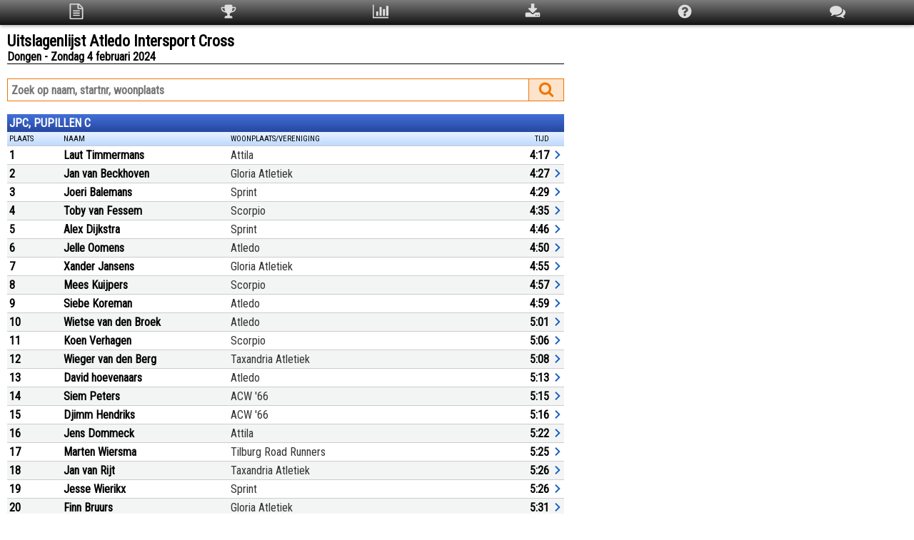

--- FILE ---
content_type: text/html; charset=UTF-8
request_url: https://uitslagen.nl/uitslag?id=2024020413303
body_size: 16705
content:
<!DOCTYPE html><html lang="nl"><head><meta name="viewport" content="width=device-width, initial-scale=1"><meta name="google" content="notranslate"><meta name="description" content="Uitslagen Atledo Intersport Cross te Dongen op zondag 4 februari 2024"><meta name="twitter:card" content="summary"><meta name="twitter:title" content="Uitslagenlijst Atledo Intersport Cross"><meta name="twitter:description" content="Uitslagen Atledo Intersport Cross te Dongen op zondag 4 februari 2024"><meta name="twitter:image" content="https://uitslagen.nl/img/opengraph.png"><meta property="og:type" content="website"><meta property="og:url" content="https://uitslagen.nl/uitslag?id=2024020413303"><meta property="og:title" content="Uitslagenlijst Atledo Intersport Cross"><meta property="og:description" content="Uitslagen Atledo Intersport Cross te Dongen op zondag 4 februari 2024"><meta property="og:image" content="https://uitslagen.nl/img/opengraph.png"><meta property="fb:app_id" content="924491727684246"><title>Uitslagenlijst Atledo Intersport Cross - Uitslagen.nl</title><link rel="stylesheet" href="/css/uitslag.css.php"><link rel="preconnect" href="https://fonts.googleapis.com"><link rel="preconnect" href="https://fonts.gstatic.com" crossorigin><link rel="stylesheet" href="https://fonts.googleapis.com/css2?family=Roboto+Condensed&display=swap"></head><body><div class="menu"><table class="topmenu"><tr><td><svg class="menuicon" style="width:22px;height:22px" viewBox="0 0 1792 1792" onclick="location='uitslag?id=2024020413303'"><title>Uitslagen</title><path d="M1596 380q28 28 48 76t20 88v1152q0 40-28 68t-68 28h-1344q-40 0-68-28t-28-68v-1600q0-40 28-68t68-28h896q40 0 88 20t76 48zm-444-244v376h376q-10-29-22-41l-313-313q-12-12-41-22zm384 1528v-1024h-416q-40 0-68-28t-28-68v-416h-768v1536h1280zm-1024-864q0-14 9-23t23-9h704q14 0 23 9t9 23v64q0 14-9 23t-23 9h-704q-14 0-23-9t-9-23v-64zm736 224q14 0 23 9t9 23v64q0 14-9 23t-23 9h-704q-14 0-23-9t-9-23v-64q0-14 9-23t23-9h704zm0 256q14 0 23 9t9 23v64q0 14-9 23t-23 9h-704q-14 0-23-9t-9-23v-64q0-14 9-23t23-9h704z"/></svg></td><td><svg class="menuicon" style="width:22px;height:22px" viewBox="0 0 1792 1792" onclick="location='uitslag?id=2024020413303&q=top3'"><title>Top 3</title><path d="M522 883q-74-162-74-371h-256v96q0 78 94.5 162t235.5 113zm1078-275v-96h-256q0 209-74 371 141-29 235.5-113t94.5-162zm128-128v128q0 71-41.5 143t-112 130-173 97.5-215.5 44.5q-42 54-95 95-38 34-52.5 72.5t-14.5 89.5q0 54 30.5 91t97.5 37q75 0 133.5 45.5t58.5 114.5v64q0 14-9 23t-23 9h-832q-14 0-23-9t-9-23v-64q0-69 58.5-114.5t133.5-45.5q67 0 97.5-37t30.5-91q0-51-14.5-89.5t-52.5-72.5q-53-41-95-95-113-5-215.5-44.5t-173-97.5-112-130-41.5-143v-128q0-40 28-68t68-28h288v-96q0-66 47-113t113-47h576q66 0 113 47t47 113v96h288q40 0 68 28t28 68z"/></svg></td><td><svg class="menuicon" style="width:22px;height:22px" viewBox="0 0 1792 1792" onclick="location='uitslag?id=2024020413303&q=stat'"><title>Statistieken</title><path d="M640 896v512h-256v-512h256zm384-512v1024h-256v-1024h256zm1024 1152v128h-2048v-1536h128v1408h1920zm-640-896v768h-256v-768h256zm384-384v1152h-256v-1152h256z"/></svg></td><td><svg class="menuicon" style="width:22px;height:22px" viewBox="0 0 1792 1792" onclick="location='uitslag?id=2024020413303&q=download'"><title>Download</title><path d="M1344 1344q0-26-19-45t-45-19-45 19-19 45 19 45 45 19 45-19 19-45zm256 0q0-26-19-45t-45-19-45 19-19 45 19 45 45 19 45-19 19-45zm128-224v320q0 40-28 68t-68 28h-1472q-40 0-68-28t-28-68v-320q0-40 28-68t68-28h465l135 136q58 56 136 56t136-56l136-136h464q40 0 68 28t28 68zm-325-569q17 41-14 70l-448 448q-18 19-45 19t-45-19l-448-448q-31-29-14-70 17-39 59-39h256v-448q0-26 19-45t45-19h256q26 0 45 19t19 45v448h256q42 0 59 39z"/></svg></td><td><svg class="menuicon" style="width:22px;height:22px" viewBox="0 0 1792 1792" onclick="location='uitslag?id=2024020413303&q=help'"><title>Help</title><path d="M1024 1376v-192q0-14-9-23t-23-9h-192q-14 0-23 9t-9 23v192q0 14 9 23t23 9h192q14 0 23-9t9-23zm256-672q0-88-55.5-163t-138.5-116-170-41q-243 0-371 213-15 24 8 42l132 100q7 6 19 6 16 0 25-12 53-68 86-92 34-24 86-24 48 0 85.5 26t37.5 59q0 38-20 61t-68 45q-63 28-115.5 86.5t-52.5 125.5v36q0 14 9 23t23 9h192q14 0 23-9t9-23q0-19 21.5-49.5t54.5-49.5q32-18 49-28.5t46-35 44.5-48 28-60.5 12.5-81zm384 192q0 209-103 385.5t-279.5 279.5-385.5 103-385.5-103-279.5-279.5-103-385.5 103-385.5 279.5-279.5 385.5-103 385.5 103 279.5 279.5 103 385.5z"/></svg></td><td><svg class="menuicon" style="width:22px;height:22px" viewBox="0 0 1792 1792" onclick="location='uitslag?id=2024020413303&q=taal'"><title>Taal/Language</title><path d="M1408 768q0 139-94 257t-256.5 186.5-353.5 68.5q-86 0-176-16-124 88-278 128-36 9-86 16h-3q-11 0-20.5-8t-11.5-21q-1-3-1-6.5t.5-6.5 2-6l2.5-5 3.5-5.5 4-5 4.5-5 4-4.5q5-6 23-25t26-29.5 22.5-29 25-38.5 20.5-44q-124-72-195-177t-71-224q0-139 94-257t256.5-186.5 353.5-68.5 353.5 68.5 256.5 186.5 94 257zm384 256q0 120-71 224.5t-195 176.5q10 24 20.5 44t25 38.5 22.5 29 26 29.5 23 25q1 1 4 4.5t4.5 5 4 5 3.5 5.5l2.5 5 2 6 .5 6.5-1 6.5q-3 14-13 22t-22 7q-50-7-86-16-154-40-278-128-90 16-176 16-271 0-472-132 58 4 88 4 161 0 309-45t264-129q125-92 192-212t67-254q0-77-23-152 129 71 204 178t75 230z"/></svg></td></tr></table></div><div class="uitslag"><svg style="display:none"><symbol id="pijl" viewbox="0 0 12 24"><path d="M2.3 16.6 6.9 12 2.3 7.4 3.7 6l6 6-6 6Z" /></symbol></svg><div class="uitslagencontainer"><div id="details" class="modal"><div class="modal-content"><div class="modal-header"><span class="close" title="Sluiten"><svg style="width:22px;height:22px" viewBox="0 0 24 24"><path id="close" fill="#ffffff" d="M12,2C17.53,2 22,6.47 22,12C22,17.53 17.53,22 12,22C6.47,22 2,17.53 2,12C2,6.47 6.47,2 12,2M15.59,7L12,10.59L8.41,7L7,8.41L10.59,12L7,15.59L8.41,17L12,13.41L15.59,17L17,15.59L13.41,12L17,8.41L15.59,7Z" /></svg></span></div><div class="modal-body"><div id="dtxt"></div></div></div></div><div class="child"><form name="u" action="uitslag" method="get"><h1>Uitslagenlijst Atledo Intersport Cross</h1><h2>Dongen - Zondag 4 februari 2024</h2><div class="lijn"></div><input name="id" type="hidden" value="2024020413303"><input name="tl" type="hidden" value="nl"><div class="zoekwrap"><div class="zoekrechts"><div id="zoekknop" onclick="document.u.submit()"><svg style="width:22px;height:22px;margin-top:3px" viewBox="0 0 1792 1792"><path id="magn" fill="#ee7600" d="M1216 832q0-185-131.5-316.5t-316.5-131.5-316.5 131.5-131.5 316.5 131.5 316.5 316.5 131.5 316.5-131.5 131.5-316.5zm512 832q0 52-38 90t-90 38q-54 0-90-38l-343-342q-179 124-399 124-143 0-273.5-55.5t-225-150-150-225-55.5-273.5 55.5-273.5 150-225 225-150 273.5-55.5 273.5 55.5 225 150 150 225 55.5 273.5q0 220-124 399l343 343q37 37 37 90z" /></svg></div></div><div class="zoeklinks"><input class="searchterm" type="text" value="" name="zk" autocomplete="off" spellcheck="false" placeholder="Zoek op naam, startnr, woonplaats" size="20" maxlength="25"></div></div><div class="table uitslagen"><div class="caption">JPC, PUPILLEN C</div><div class="thead"><div class="th pc10">Plaats</div><div class="th pc60"><div class="pcnm">Naam</div><div class="pcwp">Woonplaats/Vereniging</div></div><div class="th pc15"></div><div class="th pc15">Tijd</div><div class="th pc5"></div></div><div class="tr" onclick="d(3)"><div class="td bold">1</div><div class="td"><div class="naam">Laut Timmermans</div><div class="wpl">Attila</div></div><div class="td tijd"></div><div class="td tijd">4:17</div><div class="td pijl"><svg><use href="#pijl" /></svg></div></div><div class="tr" onclick="d(4)"><div class="td bold">2</div><div class="td"><div class="naam">Jan van Beckhoven</div><div class="wpl">Gloria Atletiek</div></div><div class="td tijd"></div><div class="td tijd">4:27</div><div class="td pijl"><svg><use href="#pijl" /></svg></div></div><div class="tr" onclick="d(5)"><div class="td bold">3</div><div class="td"><div class="naam">Joeri Balemans</div><div class="wpl">Sprint</div></div><div class="td tijd"></div><div class="td tijd">4:29</div><div class="td pijl"><svg><use href="#pijl" /></svg></div></div><div class="tr" onclick="d(6)"><div class="td bold">4</div><div class="td"><div class="naam">Toby van Fessem</div><div class="wpl">Scorpio</div></div><div class="td tijd"></div><div class="td tijd">4:35</div><div class="td pijl"><svg><use href="#pijl" /></svg></div></div><div class="tr" onclick="d(7)"><div class="td bold">5</div><div class="td"><div class="naam">Alex Dijkstra</div><div class="wpl">Sprint</div></div><div class="td tijd"></div><div class="td tijd">4:46</div><div class="td pijl"><svg><use href="#pijl" /></svg></div></div><div class="tr" onclick="d(8)"><div class="td bold">6</div><div class="td"><div class="naam">Jelle Oomens</div><div class="wpl">Atledo</div></div><div class="td tijd"></div><div class="td tijd">4:50</div><div class="td pijl"><svg><use href="#pijl" /></svg></div></div><div class="tr" onclick="d(9)"><div class="td bold">7</div><div class="td"><div class="naam">Xander Jansens</div><div class="wpl">Gloria Atletiek</div></div><div class="td tijd"></div><div class="td tijd">4:55</div><div class="td pijl"><svg><use href="#pijl" /></svg></div></div><div class="tr" onclick="d(10)"><div class="td bold">8</div><div class="td"><div class="naam">Mees Kuijpers</div><div class="wpl">Scorpio</div></div><div class="td tijd"></div><div class="td tijd">4:57</div><div class="td pijl"><svg><use href="#pijl" /></svg></div></div><div class="tr" onclick="d(11)"><div class="td bold">9</div><div class="td"><div class="naam">Siebe Koreman</div><div class="wpl">Atledo</div></div><div class="td tijd"></div><div class="td tijd">4:59</div><div class="td pijl"><svg><use href="#pijl" /></svg></div></div><div class="tr" onclick="d(12)"><div class="td bold">10</div><div class="td"><div class="naam">Wietse van den Broek</div><div class="wpl">Atledo</div></div><div class="td tijd"></div><div class="td tijd">5:01</div><div class="td pijl"><svg><use href="#pijl" /></svg></div></div><div class="tr" onclick="d(13)"><div class="td bold">11</div><div class="td"><div class="naam">Koen Verhagen</div><div class="wpl">Scorpio</div></div><div class="td tijd"></div><div class="td tijd">5:06</div><div class="td pijl"><svg><use href="#pijl" /></svg></div></div><div class="tr" onclick="d(14)"><div class="td bold">12</div><div class="td"><div class="naam">Wieger van den Berg</div><div class="wpl">Taxandria Atletiek</div></div><div class="td tijd"></div><div class="td tijd">5:08</div><div class="td pijl"><svg><use href="#pijl" /></svg></div></div><div class="tr" onclick="d(15)"><div class="td bold">13</div><div class="td"><div class="naam">David hoevenaars</div><div class="wpl">Atledo</div></div><div class="td tijd"></div><div class="td tijd">5:13</div><div class="td pijl"><svg><use href="#pijl" /></svg></div></div><div class="tr" onclick="d(16)"><div class="td bold">14</div><div class="td"><div class="naam">Siem Peters</div><div class="wpl">ACW &#039;66</div></div><div class="td tijd"></div><div class="td tijd">5:15</div><div class="td pijl"><svg><use href="#pijl" /></svg></div></div><div class="tr" onclick="d(17)"><div class="td bold">15</div><div class="td"><div class="naam">Djimm Hendriks</div><div class="wpl">ACW &#039;66</div></div><div class="td tijd"></div><div class="td tijd">5:16</div><div class="td pijl"><svg><use href="#pijl" /></svg></div></div><div class="tr" onclick="d(18)"><div class="td bold">16</div><div class="td"><div class="naam">Jens Dommeck</div><div class="wpl">Attila</div></div><div class="td tijd"></div><div class="td tijd">5:22</div><div class="td pijl"><svg><use href="#pijl" /></svg></div></div><div class="tr" onclick="d(19)"><div class="td bold">17</div><div class="td"><div class="naam">Marten Wiersma</div><div class="wpl">Tilburg Road Runners</div></div><div class="td tijd"></div><div class="td tijd">5:25</div><div class="td pijl"><svg><use href="#pijl" /></svg></div></div><div class="tr" onclick="d(20)"><div class="td bold">18</div><div class="td"><div class="naam">Jan van Rijt</div><div class="wpl">Taxandria Atletiek</div></div><div class="td tijd"></div><div class="td tijd">5:26</div><div class="td pijl"><svg><use href="#pijl" /></svg></div></div><div class="tr" onclick="d(21)"><div class="td bold">19</div><div class="td"><div class="naam">Jesse Wierikx</div><div class="wpl">Sprint</div></div><div class="td tijd"></div><div class="td tijd">5:26</div><div class="td pijl"><svg><use href="#pijl" /></svg></div></div><div class="tr" onclick="d(22)"><div class="td bold">20</div><div class="td"><div class="naam">Finn Bruurs</div><div class="wpl">Gloria Atletiek</div></div><div class="td tijd"></div><div class="td tijd">5:31</div><div class="td pijl"><svg><use href="#pijl" /></svg></div></div><div class="tr" onclick="d(23)"><div class="td bold">21</div><div class="td"><div class="naam">Lucca van Iersel</div><div class="wpl">Atledo</div></div><div class="td tijd"></div><div class="td tijd">5:36</div><div class="td pijl"><svg><use href="#pijl" /></svg></div></div><div class="tr" onclick="d(24)"><div class="td bold">22</div><div class="td"><div class="naam">Guus de Kok</div><div class="wpl">Attila</div></div><div class="td tijd"></div><div class="td tijd">5:42</div><div class="td pijl"><svg><use href="#pijl" /></svg></div></div><div class="tr" onclick="d(25)"><div class="td bold">23</div><div class="td"><div class="naam">Senn de Letter</div><div class="wpl">Dongen</div></div><div class="td tijd"></div><div class="td tijd">5:46</div><div class="td pijl"><svg><use href="#pijl" /></svg></div></div><div class="tr" onclick="d(26)"><div class="td bold">24</div><div class="td"><div class="naam">Jonas Ruland</div><div class="wpl">Taxandria Atletiek</div></div><div class="td tijd"></div><div class="td tijd">6:08</div><div class="td pijl"><svg><use href="#pijl" /></svg></div></div><div class="tr" onclick="d(27)"><div class="td bold">25</div><div class="td"><div class="naam">Sior van de Ven</div><div class="wpl">Attila</div></div><div class="td tijd"></div><div class="td tijd">6:29</div><div class="td pijl"><svg><use href="#pijl" /></svg></div></div><div class="tr" onclick="d(28)"><div class="td bold">26</div><div class="td"><div class="naam">Djando van Berkel</div><div class="wpl">Tilburg Road Runners</div></div><div class="td tijd"></div><div class="td tijd">6:31</div><div class="td pijl"><svg><use href="#pijl" /></svg></div></div></div ><div class="table uitslagen"><div class="caption">MPC, PUPILLEN C</div><div class="thead"><div class="th pc10">Plaats</div><div class="th pc60"><div class="pcnm">Naam</div><div class="pcwp">Woonplaats/Vereniging</div></div><div class="th pc15"></div><div class="th pc15">Tijd</div><div class="th pc5"></div></div><div class="tr" onclick="d(30)"><div class="td bold">1</div><div class="td"><div class="naam">Maud Pals</div><div class="wpl">Sprint</div></div><div class="td tijd"></div><div class="td tijd">4:48</div><div class="td pijl"><svg><use href="#pijl" /></svg></div></div><div class="tr" onclick="d(31)"><div class="td bold">2</div><div class="td"><div class="naam">Bowie Laurijssen</div><div class="wpl">Gloria Atletiek</div></div><div class="td tijd"></div><div class="td tijd">4:52</div><div class="td pijl"><svg><use href="#pijl" /></svg></div></div><div class="tr" onclick="d(32)"><div class="td bold">3</div><div class="td"><div class="naam">Florien Michielsen</div><div class="wpl">Scorpio</div></div><div class="td tijd"></div><div class="td tijd">5:02</div><div class="td pijl"><svg><use href="#pijl" /></svg></div></div><div class="tr" onclick="d(33)"><div class="td bold">4</div><div class="td"><div class="naam">Saar Verstegen</div><div class="wpl">&#039;s-Hertogenbosch</div></div><div class="td tijd"></div><div class="td tijd">5:10</div><div class="td pijl"><svg><use href="#pijl" /></svg></div></div><div class="tr" onclick="d(34)"><div class="td bold">5</div><div class="td"><div class="naam">Vera Emmen</div><div class="wpl">Scorpio</div></div><div class="td tijd"></div><div class="td tijd">5:19</div><div class="td pijl"><svg><use href="#pijl" /></svg></div></div><div class="tr" onclick="d(35)"><div class="td bold">6</div><div class="td"><div class="naam">Evi Vleugel</div><div class="wpl">Attila</div></div><div class="td tijd"></div><div class="td tijd">5:26</div><div class="td pijl"><svg><use href="#pijl" /></svg></div></div><div class="tr" onclick="d(36)"><div class="td bold">7</div><div class="td"><div class="naam">Fien Oggel</div><div class="wpl">Attila</div></div><div class="td tijd"></div><div class="td tijd">5:27</div><div class="td pijl"><svg><use href="#pijl" /></svg></div></div><div class="tr" onclick="d(37)"><div class="td bold">8</div><div class="td"><div class="naam">Roos claessen</div><div class="wpl">ACW &#039;66</div></div><div class="td tijd"></div><div class="td tijd">5:28</div><div class="td pijl"><svg><use href="#pijl" /></svg></div></div><div class="tr" onclick="d(38)"><div class="td bold">9</div><div class="td"><div class="naam">Annelise Rook</div><div class="wpl">Fortius</div></div><div class="td tijd"></div><div class="td tijd">5:28</div><div class="td pijl"><svg><use href="#pijl" /></svg></div></div><div class="tr" onclick="d(39)"><div class="td bold">10</div><div class="td"><div class="naam">Yinthe Schulkes</div><div class="wpl">Taxandria Atletiek</div></div><div class="td tijd"></div><div class="td tijd">5:29</div><div class="td pijl"><svg><use href="#pijl" /></svg></div></div><div class="tr" onclick="d(40)"><div class="td bold">11</div><div class="td"><div class="naam">Lieke Hendriks</div><div class="wpl">Gloria Atletiek</div></div><div class="td tijd"></div><div class="td tijd">5:30</div><div class="td pijl"><svg><use href="#pijl" /></svg></div></div><div class="tr" onclick="d(41)"><div class="td bold">12</div><div class="td"><div class="naam">Dunya v daalen</div><div class="wpl">ACW &#039;66</div></div><div class="td tijd"></div><div class="td tijd">5:35</div><div class="td pijl"><svg><use href="#pijl" /></svg></div></div><div class="tr" onclick="d(42)"><div class="td bold">13</div><div class="td"><div class="naam">Elsa Radix</div><div class="wpl">Scorpio</div></div><div class="td tijd"></div><div class="td tijd">5:43</div><div class="td pijl"><svg><use href="#pijl" /></svg></div></div><div class="tr" onclick="d(43)"><div class="td bold">14</div><div class="td"><div class="naam">Puck Stabel</div><div class="wpl">Gloria Atletiek</div></div><div class="td tijd"></div><div class="td tijd">5:49</div><div class="td pijl"><svg><use href="#pijl" /></svg></div></div><div class="tr" onclick="d(44)"><div class="td bold">15</div><div class="td"><div class="naam">Anna Lamers</div><div class="wpl">Oosterhout Nb</div></div><div class="td tijd"></div><div class="td tijd">6:07</div><div class="td pijl"><svg><use href="#pijl" /></svg></div></div><div class="tr" onclick="d(45)"><div class="td bold">16</div><div class="td"><div class="naam">Liv Bruurs</div><div class="wpl">Gloria Atletiek</div></div><div class="td tijd"></div><div class="td tijd">6:28</div><div class="td pijl"><svg><use href="#pijl" /></svg></div></div><div class="tr" onclick="d(46)"><div class="td bold">17</div><div class="td"><div class="naam">Emma van Vugt</div><div class="wpl">Atledo</div></div><div class="td tijd"></div><div class="td tijd">6:33</div><div class="td pijl"><svg><use href="#pijl" /></svg></div></div></div ><div class="table uitslagen"><div class="caption">JPB, PUPILLEN B</div><div class="thead"><div class="th pc10">Plaats</div><div class="th pc60"><div class="pcnm">Naam</div><div class="pcwp">Woonplaats/Vereniging</div></div><div class="th pc15"></div><div class="th pc15">Tijd</div><div class="th pc5"></div></div><div class="tr" onclick="d(48)"><div class="td bold">1</div><div class="td"><div class="naam">Sebastiaan Vrijmoed</div><div class="wpl">Scorpio</div></div><div class="td tijd"></div><div class="td tijd">4:04</div><div class="td pijl"><svg><use href="#pijl" /></svg></div></div><div class="tr" onclick="d(49)"><div class="td bold">2</div><div class="td"><div class="naam">Max van Berlo</div><div class="wpl">Sprint</div></div><div class="td tijd"></div><div class="td tijd">4:24</div><div class="td pijl"><svg><use href="#pijl" /></svg></div></div><div class="tr" onclick="d(50)"><div class="td bold">3</div><div class="td"><div class="naam">Milo Knights</div><div class="wpl">Scorpio</div></div><div class="td tijd"></div><div class="td tijd">4:31</div><div class="td pijl"><svg><use href="#pijl" /></svg></div></div><div class="tr" onclick="d(51)"><div class="td bold">4</div><div class="td"><div class="naam">Thijs Delleman</div><div class="wpl">Altena Road Runners</div></div><div class="td tijd"></div><div class="td tijd">4:33</div><div class="td pijl"><svg><use href="#pijl" /></svg></div></div><div class="tr" onclick="d(52)"><div class="td bold">5</div><div class="td"><div class="naam">Stan Severijns</div><div class="wpl">Gloria Atletiek</div></div><div class="td tijd"></div><div class="td tijd">4:47</div><div class="td pijl"><svg><use href="#pijl" /></svg></div></div><div class="tr" onclick="d(53)"><div class="td bold">6</div><div class="td"><div class="naam">Jens Coppens</div><div class="wpl">Attila</div></div><div class="td tijd"></div><div class="td tijd">4:53</div><div class="td pijl"><svg><use href="#pijl" /></svg></div></div><div class="tr" onclick="d(54)"><div class="td bold">7</div><div class="td"><div class="naam">Thomas de Bot</div><div class="wpl">Scorpio</div></div><div class="td tijd"></div><div class="td tijd">4:54</div><div class="td pijl"><svg><use href="#pijl" /></svg></div></div><div class="tr" onclick="d(55)"><div class="td bold">8</div><div class="td"><div class="naam">Roef de Koeijer</div><div class="wpl">Attila</div></div><div class="td tijd"></div><div class="td tijd">4:56</div><div class="td pijl"><svg><use href="#pijl" /></svg></div></div><div class="tr" onclick="d(56)"><div class="td bold">9</div><div class="td"><div class="naam">Faas van den Berg</div><div class="wpl">Taxandria Atletiek</div></div><div class="td tijd"></div><div class="td tijd">4:58</div><div class="td pijl"><svg><use href="#pijl" /></svg></div></div><div class="tr" onclick="d(57)"><div class="td bold">10</div><div class="td"><div class="naam">Sami Haverhals</div><div class="wpl">Attila</div></div><div class="td tijd"></div><div class="td tijd">5:09</div><div class="td pijl"><svg><use href="#pijl" /></svg></div></div><div class="tr" onclick="d(58)"><div class="td bold">11</div><div class="td"><div class="naam">Hidde Muller</div><div class="wpl">Scorpio</div></div><div class="td tijd"></div><div class="td tijd">5:12</div><div class="td pijl"><svg><use href="#pijl" /></svg></div></div><div class="tr" onclick="d(59)"><div class="td bold">12</div><div class="td"><div class="naam">Cas Ramakers</div><div class="wpl">ACW &#039;66</div></div><div class="td tijd"></div><div class="td tijd">5:13</div><div class="td pijl"><svg><use href="#pijl" /></svg></div></div><div class="tr" onclick="d(60)"><div class="td bold">13</div><div class="td"><div class="naam">Dex Coolen</div><div class="wpl">Attila</div></div><div class="td tijd"></div><div class="td tijd">5:15</div><div class="td pijl"><svg><use href="#pijl" /></svg></div></div><div class="tr" onclick="d(61)"><div class="td bold">14</div><div class="td"><div class="naam">Siem Loonen</div><div class="wpl">Scorpio</div></div><div class="td tijd"></div><div class="td tijd">5:27</div><div class="td pijl"><svg><use href="#pijl" /></svg></div></div><div class="tr" onclick="d(62)"><div class="td bold">15</div><div class="td"><div class="naam">Thijs van Sunten</div><div class="wpl">Atledo</div></div><div class="td tijd"></div><div class="td tijd">5:40</div><div class="td pijl"><svg><use href="#pijl" /></svg></div></div><div class="tr" onclick="d(63)"><div class="td bold">16</div><div class="td"><div class="naam">Milo Jansen</div><div class="wpl">Atledo</div></div><div class="td tijd"></div><div class="td tijd">6:20</div><div class="td pijl"><svg><use href="#pijl" /></svg></div></div></div ><div class="table uitslagen"><div class="caption">MPB, PUPILLEN B</div><div class="thead"><div class="th pc10">Plaats</div><div class="th pc60"><div class="pcnm">Naam</div><div class="pcwp">Woonplaats/Vereniging</div></div><div class="th pc15"></div><div class="th pc15">Tijd</div><div class="th pc5"></div></div><div class="tr" onclick="d(65)"><div class="td bold">1</div><div class="td"><div class="naam">Zoë Kappelhoff</div><div class="wpl">Sprint</div></div><div class="td tijd"></div><div class="td tijd">4:28</div><div class="td pijl"><svg><use href="#pijl" /></svg></div></div><div class="tr" onclick="d(66)"><div class="td bold">2</div><div class="td"><div class="naam">Merle Spoor</div><div class="wpl">DAK</div></div><div class="td tijd"></div><div class="td tijd">4:44</div><div class="td pijl"><svg><use href="#pijl" /></svg></div></div><div class="tr" onclick="d(67)"><div class="td bold">3</div><div class="td"><div class="naam">Veerle Terrizzi</div><div class="wpl">Scorpio</div></div><div class="td tijd"></div><div class="td tijd">5:01</div><div class="td pijl"><svg><use href="#pijl" /></svg></div></div><div class="tr" onclick="d(68)"><div class="td bold">4</div><div class="td"><div class="naam">Vera Houtepen</div><div class="wpl">Sprint</div></div><div class="td tijd"></div><div class="td tijd">5:07</div><div class="td pijl"><svg><use href="#pijl" /></svg></div></div><div class="tr" onclick="d(69)"><div class="td bold">5</div><div class="td"><div class="naam">Nienke van Dooremaal</div><div class="wpl">Taxandria Atletiek</div></div><div class="td tijd"></div><div class="td tijd">5:20</div><div class="td pijl"><svg><use href="#pijl" /></svg></div></div><div class="tr" onclick="d(70)"><div class="td bold">6</div><div class="td"><div class="naam">Bobbi verhorevoort</div><div class="wpl">Atledo</div></div><div class="td tijd"></div><div class="td tijd">5:21</div><div class="td pijl"><svg><use href="#pijl" /></svg></div></div><div class="tr" onclick="d(71)"><div class="td bold">7</div><div class="td"><div class="naam">Ellen van Rijt</div><div class="wpl">Taxandria Atletiek</div></div><div class="td tijd"></div><div class="td tijd">5:24</div><div class="td pijl"><svg><use href="#pijl" /></svg></div></div><div class="tr" onclick="d(72)"><div class="td bold">8</div><div class="td"><div class="naam">Fleur van Beurden</div><div class="wpl">Tilburg Road Runners</div></div><div class="td tijd"></div><div class="td tijd">5:30</div><div class="td pijl"><svg><use href="#pijl" /></svg></div></div><div class="tr" onclick="d(73)"><div class="td bold">9</div><div class="td"><div class="naam">Fenna Hazenberg</div><div class="wpl">Atledo</div></div><div class="td tijd"></div><div class="td tijd">5:32</div><div class="td pijl"><svg><use href="#pijl" /></svg></div></div><div class="tr" onclick="d(74)"><div class="td bold">10</div><div class="td"><div class="naam">Elise Hamelinck</div><div class="wpl">Atledo</div></div><div class="td tijd"></div><div class="td tijd">5:32</div><div class="td pijl"><svg><use href="#pijl" /></svg></div></div><div class="tr" onclick="d(75)"><div class="td bold">11</div><div class="td"><div class="naam">Lizzy Smakman</div><div class="wpl">Scorpio</div></div><div class="td tijd"></div><div class="td tijd">5:33</div><div class="td pijl"><svg><use href="#pijl" /></svg></div></div><div class="tr" onclick="d(76)"><div class="td bold">12</div><div class="td"><div class="naam">Bobbi Gilbers</div><div class="wpl">Scorpio</div></div><div class="td tijd"></div><div class="td tijd">5:34</div><div class="td pijl"><svg><use href="#pijl" /></svg></div></div><div class="tr" onclick="d(77)"><div class="td bold">13</div><div class="td"><div class="naam">Fien Hamelinck</div><div class="wpl">Atledo</div></div><div class="td tijd"></div><div class="td tijd">5:38</div><div class="td pijl"><svg><use href="#pijl" /></svg></div></div><div class="tr" onclick="d(78)"><div class="td bold">14</div><div class="td"><div class="naam">Nola van der Stelt</div><div class="wpl">ACW &#039;66</div></div><div class="td tijd"></div><div class="td tijd">5:40</div><div class="td pijl"><svg><use href="#pijl" /></svg></div></div><div class="tr" onclick="d(79)"><div class="td bold">15</div><div class="td"><div class="naam">Elyf Melman</div><div class="wpl">Taxandria Atletiek</div></div><div class="td tijd"></div><div class="td tijd">5:43</div><div class="td pijl"><svg><use href="#pijl" /></svg></div></div><div class="tr" onclick="d(80)"><div class="td bold">16</div><div class="td"><div class="naam">Suus Laenen</div><div class="wpl">Atledo</div></div><div class="td tijd"></div><div class="td tijd">5:50</div><div class="td pijl"><svg><use href="#pijl" /></svg></div></div><div class="tr" onclick="d(81)"><div class="td bold">17</div><div class="td"><div class="naam">Elin van der Eijken</div><div class="wpl">Taxandria Atletiek</div></div><div class="td tijd"></div><div class="td tijd">6:02</div><div class="td pijl"><svg><use href="#pijl" /></svg></div></div><div class="tr" onclick="d(82)"><div class="td bold">18</div><div class="td"><div class="naam">Izzy van Keulen</div><div class="wpl">Scorpio</div></div><div class="td tijd"></div><div class="td tijd">7:36</div><div class="td pijl"><svg><use href="#pijl" /></svg></div></div></div ><div class="table uitslagen"><div class="caption">MPA, PUPILLEN A MEISJES</div><div class="thead"><div class="th pc10">Plaats</div><div class="th pc60"><div class="pcnm">Naam</div><div class="pcwp">Woonplaats/Vereniging</div></div><div class="th pc15"></div><div class="th pc15">Tijd</div><div class="th pc5"></div></div><div class="tr" onclick="d(84)"><div class="td bold">1</div><div class="td"><div class="naam">Zara Verhoeff</div><div class="wpl">Tilburg Road Runners</div></div><div class="td tijd"></div><div class="td tijd">3:56</div><div class="td pijl"><svg><use href="#pijl" /></svg></div></div><div class="tr" onclick="d(85)"><div class="td bold">2</div><div class="td"><div class="naam">Libby Bastick</div><div class="wpl">Sprint</div></div><div class="td tijd"></div><div class="td tijd">4:13</div><div class="td pijl"><svg><use href="#pijl" /></svg></div></div><div class="tr" onclick="d(86)"><div class="td bold">3</div><div class="td"><div class="naam">Liene Havadi-Nagy</div><div class="wpl">Sprint</div></div><div class="td tijd"></div><div class="td tijd">4:16</div><div class="td pijl"><svg><use href="#pijl" /></svg></div></div><div class="tr" onclick="d(87)"><div class="td bold">4</div><div class="td"><div class="naam">Esmee domenie</div><div class="wpl">Sprint</div></div><div class="td tijd"></div><div class="td tijd">4:16</div><div class="td pijl"><svg><use href="#pijl" /></svg></div></div><div class="tr" onclick="d(88)"><div class="td bold">5</div><div class="td"><div class="naam">Fabiënne Vrijmoed</div><div class="wpl">Scorpio</div></div><div class="td tijd"></div><div class="td tijd">4:18</div><div class="td pijl"><svg><use href="#pijl" /></svg></div></div><div class="tr" onclick="d(89)"><div class="td bold">6</div><div class="td"><div class="naam">Amber van den Berg</div><div class="wpl">Spiridon</div></div><div class="td tijd"></div><div class="td tijd">4:24</div><div class="td pijl"><svg><use href="#pijl" /></svg></div></div><div class="tr" onclick="d(90)"><div class="td bold">7</div><div class="td"><div class="naam">Isabel Jacqie Rook</div><div class="wpl">Fortius</div></div><div class="td tijd"></div><div class="td tijd">4:26</div><div class="td pijl"><svg><use href="#pijl" /></svg></div></div><div class="tr" onclick="d(91)"><div class="td bold">8</div><div class="td"><div class="naam">Jasmijn van Abeelen</div><div class="wpl">Attila</div></div><div class="td tijd"></div><div class="td tijd">4:29</div><div class="td pijl"><svg><use href="#pijl" /></svg></div></div><div class="tr" onclick="d(92)"><div class="td bold">9</div><div class="td"><div class="naam">Emma Koenraadt</div><div class="wpl">Scorpio</div></div><div class="td tijd"></div><div class="td tijd">4:34</div><div class="td pijl"><svg><use href="#pijl" /></svg></div></div><div class="tr" onclick="d(93)"><div class="td bold">10</div><div class="td"><div class="naam">Eva Jansen</div><div class="wpl">Scorpio</div></div><div class="td tijd"></div><div class="td tijd">4:36</div><div class="td pijl"><svg><use href="#pijl" /></svg></div></div><div class="tr" onclick="d(94)"><div class="td bold">11</div><div class="td"><div class="naam">Marit van Beckhoven</div><div class="wpl">Gloria Atletiek</div></div><div class="td tijd"></div><div class="td tijd">4:37</div><div class="td pijl"><svg><use href="#pijl" /></svg></div></div><div class="tr" onclick="d(95)"><div class="td bold">12</div><div class="td"><div class="naam">Pleun Jongmans</div><div class="wpl">Sprint</div></div><div class="td tijd"></div><div class="td tijd">4:40</div><div class="td pijl"><svg><use href="#pijl" /></svg></div></div><div class="tr" onclick="d(96)"><div class="td bold">13</div><div class="td"><div class="naam">Julia Terrizzi</div><div class="wpl">Terheijden</div></div><div class="td tijd"></div><div class="td tijd">4:42</div><div class="td pijl"><svg><use href="#pijl" /></svg></div></div><div class="tr" onclick="d(97)"><div class="td bold">14</div><div class="td"><div class="naam">Hannah Van den Elshout</div><div class="wpl">Scorpio</div></div><div class="td tijd"></div><div class="td tijd">4:49</div><div class="td pijl"><svg><use href="#pijl" /></svg></div></div><div class="tr" onclick="d(98)"><div class="td bold">15</div><div class="td"><div class="naam">Imke Koerts</div><div class="wpl">Spiridon</div></div><div class="td tijd"></div><div class="td tijd">5:01</div><div class="td pijl"><svg><use href="#pijl" /></svg></div></div><div class="tr" onclick="d(99)"><div class="td bold">16</div><div class="td"><div class="naam">Inge Jansma</div><div class="wpl">Attila</div></div><div class="td tijd"></div><div class="td tijd">5:08</div><div class="td pijl"><svg><use href="#pijl" /></svg></div></div><div class="tr" onclick="d(100)"><div class="td bold">17</div><div class="td"><div class="naam">Veerle Laurijsen</div><div class="wpl">Scorpio</div></div><div class="td tijd"></div><div class="td tijd">5:17</div><div class="td pijl"><svg><use href="#pijl" /></svg></div></div><div class="tr" onclick="d(101)"><div class="td bold">18</div><div class="td"><div class="naam">Floor Spijkers</div><div class="wpl">Attila</div></div><div class="td tijd"></div><div class="td tijd">5:26</div><div class="td pijl"><svg><use href="#pijl" /></svg></div></div><div class="tr" onclick="d(102)"><div class="td bold">19</div><div class="td"><div class="naam">Alissa van der Eijken</div><div class="wpl">Taxandria Atletiek</div></div><div class="td tijd"></div><div class="td tijd">5:27</div><div class="td pijl"><svg><use href="#pijl" /></svg></div></div><div class="tr" onclick="d(103)"><div class="td bold">20</div><div class="td"><div class="naam">Fleur Van Hoof</div><div class="wpl">Weelde</div></div><div class="td tijd"></div><div class="td tijd">5:29</div><div class="td pijl"><svg><use href="#pijl" /></svg></div></div><div class="tr" onclick="d(104)"><div class="td bold">21</div><div class="td"><div class="naam">Felina de Jong</div><div class="wpl">Attila</div></div><div class="td tijd"></div><div class="td tijd">5:33</div><div class="td pijl"><svg><use href="#pijl" /></svg></div></div><div class="tr" onclick="d(105)"><div class="td bold">22</div><div class="td"><div class="naam">Vive Jansen</div><div class="wpl">Taxandria Atletiek</div></div><div class="td tijd"></div><div class="td tijd">5:34</div><div class="td pijl"><svg><use href="#pijl" /></svg></div></div><div class="tr" onclick="d(106)"><div class="td bold">23</div><div class="td"><div class="naam">Melike van Hoppe</div><div class="wpl">Atledo</div></div><div class="td tijd"></div><div class="td tijd">5:49</div><div class="td pijl"><svg><use href="#pijl" /></svg></div></div></div ><div class="table uitslagen"><div class="caption">JPA, PUPILLEN A JONGENS</div><div class="thead"><div class="th pc10">Plaats</div><div class="th pc60"><div class="pcnm">Naam</div><div class="pcwp">Woonplaats/Vereniging</div></div><div class="th pc15"></div><div class="th pc15">Tijd</div><div class="th pc5"></div></div><div class="tr" onclick="d(108)"><div class="td bold">1</div><div class="td"><div class="naam">Stijn de Koning</div><div class="wpl">Sprint</div></div><div class="td tijd"></div><div class="td tijd">3:39</div><div class="td pijl"><svg><use href="#pijl" /></svg></div></div><div class="tr" onclick="d(109)"><div class="td bold">2</div><div class="td"><div class="naam">Tobias Talen</div><div class="wpl">Sprint</div></div><div class="td tijd"></div><div class="td tijd">3:46</div><div class="td pijl"><svg><use href="#pijl" /></svg></div></div><div class="tr" onclick="d(110)"><div class="td bold">3</div><div class="td"><div class="naam">Cas Backx</div><div class="wpl">Taxandria Atletiek</div></div><div class="td tijd"></div><div class="td tijd">3:50</div><div class="td pijl"><svg><use href="#pijl" /></svg></div></div><div class="tr" onclick="d(111)"><div class="td bold">4</div><div class="td"><div class="naam">Wang Mark Dave Apalla</div><div class="wpl">Tilburg Road Runners</div></div><div class="td tijd"></div><div class="td tijd">3:55</div><div class="td pijl"><svg><use href="#pijl" /></svg></div></div><div class="tr" onclick="d(112)"><div class="td bold">5</div><div class="td"><div class="naam">Jesse van Dongen</div><div class="wpl">Sprint</div></div><div class="td tijd"></div><div class="td tijd">4:00</div><div class="td pijl"><svg><use href="#pijl" /></svg></div></div><div class="tr" onclick="d(113)"><div class="td bold">6</div><div class="td"><div class="naam">Thijn stempher</div><div class="wpl">Sprint</div></div><div class="td tijd"></div><div class="td tijd">4:02</div><div class="td pijl"><svg><use href="#pijl" /></svg></div></div><div class="tr" onclick="d(114)"><div class="td bold">7</div><div class="td"><div class="naam">Thijmen Groot</div><div class="wpl">Sprint</div></div><div class="td tijd"></div><div class="td tijd">4:06</div><div class="td pijl"><svg><use href="#pijl" /></svg></div></div><div class="tr" onclick="d(115)"><div class="td bold">8</div><div class="td"><div class="naam">Stan van Berlo</div><div class="wpl">Sprint</div></div><div class="td tijd"></div><div class="td tijd">4:11</div><div class="td pijl"><svg><use href="#pijl" /></svg></div></div><div class="tr" onclick="d(116)"><div class="td bold">9</div><div class="td"><div class="naam">Bas Verschure</div><div class="wpl">Atledo</div></div><div class="td tijd"></div><div class="td tijd">4:11</div><div class="td pijl"><svg><use href="#pijl" /></svg></div></div><div class="tr" onclick="d(117)"><div class="td bold">10</div><div class="td"><div class="naam">Florian Slootjes</div><div class="wpl">Scorpio</div></div><div class="td tijd"></div><div class="td tijd">4:14</div><div class="td pijl"><svg><use href="#pijl" /></svg></div></div><div class="tr" onclick="d(118)"><div class="td bold">11</div><div class="td"><div class="naam">Niek van Beurden</div><div class="wpl">Tilburg Road Runners</div></div><div class="td tijd"></div><div class="td tijd">4:17</div><div class="td pijl"><svg><use href="#pijl" /></svg></div></div><div class="tr" onclick="d(119)"><div class="td bold">12</div><div class="td"><div class="naam">Noah van der Schoof</div><div class="wpl">Atledo</div></div><div class="td tijd"></div><div class="td tijd">4:19</div><div class="td pijl"><svg><use href="#pijl" /></svg></div></div><div class="tr" onclick="d(120)"><div class="td bold">13</div><div class="td"><div class="naam">Jesse Kivits</div><div class="wpl">Scorpio</div></div><div class="td tijd"></div><div class="td tijd">4:21</div><div class="td pijl"><svg><use href="#pijl" /></svg></div></div><div class="tr" onclick="d(121)"><div class="td bold">14</div><div class="td"><div class="naam">Jim Akkerman</div><div class="wpl">Atledo</div></div><div class="td tijd"></div><div class="td tijd">4:22</div><div class="td pijl"><svg><use href="#pijl" /></svg></div></div><div class="tr" onclick="d(122)"><div class="td bold">15</div><div class="td"><div class="naam">Florian Grimmelikhuizen</div><div class="wpl">Scorpio</div></div><div class="td tijd"></div><div class="td tijd">4:24</div><div class="td pijl"><svg><use href="#pijl" /></svg></div></div><div class="tr" onclick="d(123)"><div class="td bold">16</div><div class="td"><div class="naam">Joppe Mathijssen</div><div class="wpl">Tilburg Road Runners</div></div><div class="td tijd"></div><div class="td tijd">4:29</div><div class="td pijl"><svg><use href="#pijl" /></svg></div></div><div class="tr" onclick="d(124)"><div class="td bold">17</div><div class="td"><div class="naam">Thobian Gerrits</div><div class="wpl">Sprint</div></div><div class="td tijd"></div><div class="td tijd">4:30</div><div class="td pijl"><svg><use href="#pijl" /></svg></div></div><div class="tr" onclick="d(125)"><div class="td bold">18</div><div class="td"><div class="naam">Noah Farla</div><div class="wpl">Atledo</div></div><div class="td tijd"></div><div class="td tijd">4:30</div><div class="td pijl"><svg><use href="#pijl" /></svg></div></div><div class="tr" onclick="d(126)"><div class="td bold">19</div><div class="td"><div class="naam">Roan Kappelhoff</div><div class="wpl">Sprint</div></div><div class="td tijd"></div><div class="td tijd">4:31</div><div class="td pijl"><svg><use href="#pijl" /></svg></div></div><div class="tr" onclick="d(127)"><div class="td bold">20</div><div class="td"><div class="naam">Jelle Dijkstra</div><div class="wpl">Sprint</div></div><div class="td tijd"></div><div class="td tijd">4:33</div><div class="td pijl"><svg><use href="#pijl" /></svg></div></div><div class="tr" onclick="d(128)"><div class="td bold">21</div><div class="td"><div class="naam">Morris van Engelen</div><div class="wpl">Scorpio</div></div><div class="td tijd"></div><div class="td tijd">4:33</div><div class="td pijl"><svg><use href="#pijl" /></svg></div></div><div class="tr" onclick="d(129)"><div class="td bold">22</div><div class="td"><div class="naam">Teun Piesens</div><div class="wpl">Sprint</div></div><div class="td tijd"></div><div class="td tijd">4:35</div><div class="td pijl"><svg><use href="#pijl" /></svg></div></div><div class="tr" onclick="d(130)"><div class="td bold">23</div><div class="td"><div class="naam">Milano van Berkel</div><div class="wpl">Tilburg Road Runners</div></div><div class="td tijd"></div><div class="td tijd">4:36</div><div class="td pijl"><svg><use href="#pijl" /></svg></div></div><div class="tr" onclick="d(131)"><div class="td bold">24</div><div class="td"><div class="naam">Cas Brzozowski</div><div class="wpl">Taxandria Atletiek</div></div><div class="td tijd"></div><div class="td tijd">4:38</div><div class="td pijl"><svg><use href="#pijl" /></svg></div></div><div class="tr" onclick="d(132)"><div class="td bold">25</div><div class="td"><div class="naam">Sven Doomen</div><div class="wpl">Scorpio</div></div><div class="td tijd"></div><div class="td tijd">4:38</div><div class="td pijl"><svg><use href="#pijl" /></svg></div></div><div class="tr" onclick="d(133)"><div class="td bold">26</div><div class="td"><div class="naam">Daan Kanters</div><div class="wpl">Atledo</div></div><div class="td tijd"></div><div class="td tijd">4:39</div><div class="td pijl"><svg><use href="#pijl" /></svg></div></div><div class="tr" onclick="d(134)"><div class="td bold">27</div><div class="td"><div class="naam">Maks verhorevoort</div><div class="wpl">Atledo</div></div><div class="td tijd"></div><div class="td tijd">4:40</div><div class="td pijl"><svg><use href="#pijl" /></svg></div></div><div class="tr" onclick="d(135)"><div class="td bold">28</div><div class="td"><div class="naam">Toon van Haperen</div><div class="wpl">Sprint</div></div><div class="td tijd"></div><div class="td tijd">4:42</div><div class="td pijl"><svg><use href="#pijl" /></svg></div></div><div class="tr" onclick="d(136)"><div class="td bold">29</div><div class="td"><div class="naam">Luka van Helden</div><div class="wpl">Attila</div></div><div class="td tijd"></div><div class="td tijd">4:45</div><div class="td pijl"><svg><use href="#pijl" /></svg></div></div><div class="tr" onclick="d(137)"><div class="td bold">30</div><div class="td"><div class="naam">Rick Romme</div><div class="wpl">Atledo</div></div><div class="td tijd"></div><div class="td tijd">4:47</div><div class="td pijl"><svg><use href="#pijl" /></svg></div></div><div class="tr" onclick="d(138)"><div class="td bold">31</div><div class="td"><div class="naam">Luke van Fessem</div><div class="wpl">Scorpio</div></div><div class="td tijd"></div><div class="td tijd">4:48</div><div class="td pijl"><svg><use href="#pijl" /></svg></div></div><div class="tr" onclick="d(139)"><div class="td bold">32</div><div class="td"><div class="naam">Jeroen de Hoogh</div><div class="wpl">Scorpio</div></div><div class="td tijd"></div><div class="td tijd">4:48</div><div class="td pijl"><svg><use href="#pijl" /></svg></div></div><div class="tr" onclick="d(140)"><div class="td bold">33</div><div class="td"><div class="naam">Xavi van Dongen</div><div class="wpl">Atledo</div></div><div class="td tijd"></div><div class="td tijd">4:49</div><div class="td pijl"><svg><use href="#pijl" /></svg></div></div><div class="tr" onclick="d(141)"><div class="td bold">34</div><div class="td"><div class="naam">Mats Ramakers</div><div class="wpl">ACW &#039;66</div></div><div class="td tijd"></div><div class="td tijd">4:49</div><div class="td pijl"><svg><use href="#pijl" /></svg></div></div><div class="tr" onclick="d(142)"><div class="td bold">35</div><div class="td"><div class="naam">Bram de Hoogh</div><div class="wpl">Scorpio</div></div><div class="td tijd"></div><div class="td tijd">4:50</div><div class="td pijl"><svg><use href="#pijl" /></svg></div></div><div class="tr" onclick="d(143)"><div class="td bold">36</div><div class="td"><div class="naam">Keyon Winters</div><div class="wpl">Atledo</div></div><div class="td tijd"></div><div class="td tijd">4:50</div><div class="td pijl"><svg><use href="#pijl" /></svg></div></div><div class="tr" onclick="d(144)"><div class="td bold">37</div><div class="td"><div class="naam">Jelle de Kok</div><div class="wpl">Attila</div></div><div class="td tijd"></div><div class="td tijd">4:51</div><div class="td pijl"><svg><use href="#pijl" /></svg></div></div><div class="tr" onclick="d(145)"><div class="td bold">38</div><div class="td"><div class="naam">Tijn ten Wolde</div><div class="wpl">Sprint</div></div><div class="td tijd"></div><div class="td tijd">4:59</div><div class="td pijl"><svg><use href="#pijl" /></svg></div></div><div class="tr" onclick="d(146)"><div class="td bold">39</div><div class="td"><div class="naam">Hidde Koreman</div><div class="wpl">Atledo</div></div><div class="td tijd"></div><div class="td tijd">5:12</div><div class="td pijl"><svg><use href="#pijl" /></svg></div></div><div class="tr" onclick="d(147)"><div class="td bold">40</div><div class="td"><div class="naam">Jens van Venrooij</div><div class="wpl">Taxandria Atletiek</div></div><div class="td tijd"></div><div class="td tijd">5:12</div><div class="td pijl"><svg><use href="#pijl" /></svg></div></div><div class="tr" onclick="d(148)"><div class="td bold">41</div><div class="td"><div class="naam">Pim Stabel</div><div class="wpl">Gloria Atletiek</div></div><div class="td tijd"></div><div class="td tijd">5:13</div><div class="td pijl"><svg><use href="#pijl" /></svg></div></div><div class="tr" onclick="d(149)"><div class="td bold">42</div><div class="td"><div class="naam">Jens van den Heijkant</div><div class="wpl">Atledo</div></div><div class="td tijd"></div><div class="td tijd">5:13</div><div class="td pijl"><svg><use href="#pijl" /></svg></div></div><div class="tr" onclick="d(150)"><div class="td bold">43</div><div class="td"><div class="naam">Jay-Gene James</div><div class="wpl">Scorpio</div></div><div class="td tijd"></div><div class="td tijd">5:15</div><div class="td pijl"><svg><use href="#pijl" /></svg></div></div><div class="tr" onclick="d(151)"><div class="td bold">44</div><div class="td"><div class="naam">Jasper Lamers</div><div class="wpl">Scorpio</div></div><div class="td tijd"></div><div class="td tijd">5:17</div><div class="td pijl"><svg><use href="#pijl" /></svg></div></div><div class="tr" onclick="d(152)"><div class="td bold">45</div><div class="td"><div class="naam">Reiger van Hoesel</div><div class="wpl">Tilburg Road Runners</div></div><div class="td tijd"></div><div class="td tijd">5:20</div><div class="td pijl"><svg><use href="#pijl" /></svg></div></div><div class="tr" onclick="d(153)"><div class="td bold">46</div><div class="td"><div class="naam">Ilya Ruland</div><div class="wpl">Taxandria Atletiek</div></div><div class="td tijd"></div><div class="td tijd">6:02</div><div class="td pijl"><svg><use href="#pijl" /></svg></div></div></div ><div class="table uitslagen"><div class="caption">MJD, JUNIOREN D MEISJES</div><div class="thead"><div class="th pc10">Plaats</div><div class="th pc60"><div class="pcnm">Naam</div><div class="pcwp">Woonplaats/Vereniging</div></div><div class="th pc15"></div><div class="th pc15">Tijd</div><div class="th pc5"></div></div><div class="tr" onclick="d(155)"><div class="td bold">1</div><div class="td"><div class="naam">Evy Marie Rook</div><div class="wpl">Fortius</div></div><div class="td tijd"></div><div class="td tijd">3:49</div><div class="td pijl"><svg><use href="#pijl" /></svg></div></div><div class="tr" onclick="d(156)"><div class="td bold">2</div><div class="td"><div class="naam">Tess Rennen</div><div class="wpl">Sprint</div></div><div class="td tijd"></div><div class="td tijd">3:52</div><div class="td pijl"><svg><use href="#pijl" /></svg></div></div><div class="tr" onclick="d(157)"><div class="td bold">3</div><div class="td"><div class="naam">Suncke de Rijcke</div><div class="wpl">Scorpio</div></div><div class="td tijd"></div><div class="td tijd">4:04</div><div class="td pijl"><svg><use href="#pijl" /></svg></div></div><div class="tr" onclick="d(158)"><div class="td bold">4</div><div class="td"><div class="naam">Suzanna Schaeffer</div><div class="wpl">Sprint</div></div><div class="td tijd"></div><div class="td tijd">4:06</div><div class="td pijl"><svg><use href="#pijl" /></svg></div></div><div class="tr" onclick="d(159)"><div class="td bold">5</div><div class="td"><div class="naam">Aurélie Grimmelikhuizen</div><div class="wpl">Scorpio</div></div><div class="td tijd"></div><div class="td tijd">4:09</div><div class="td pijl"><svg><use href="#pijl" /></svg></div></div><div class="tr" onclick="d(160)"><div class="td bold">6</div><div class="td"><div class="naam">Roos Spoor</div><div class="wpl">DAK</div></div><div class="td tijd"></div><div class="td tijd">4:12</div><div class="td pijl"><svg><use href="#pijl" /></svg></div></div><div class="tr" onclick="d(161)"><div class="td bold">7</div><div class="td"><div class="naam">Jente Jongmans</div><div class="wpl">Sprint</div></div><div class="td tijd"></div><div class="td tijd">4:14</div><div class="td pijl"><svg><use href="#pijl" /></svg></div></div><div class="tr" onclick="d(162)"><div class="td bold">8</div><div class="td"><div class="naam">Myrthe van Emmerik</div><div class="wpl">Sprint</div></div><div class="td tijd"></div><div class="td tijd">4:19</div><div class="td pijl"><svg><use href="#pijl" /></svg></div></div><div class="tr" onclick="d(163)"><div class="td bold">9</div><div class="td"><div class="naam">Carlijn IJpelaar</div><div class="wpl">Tilburg Road Runners</div></div><div class="td tijd"></div><div class="td tijd">4:24</div><div class="td pijl"><svg><use href="#pijl" /></svg></div></div><div class="tr" onclick="d(164)"><div class="td bold">10</div><div class="td"><div class="naam">Femke Lievens</div><div class="wpl">Sprint</div></div><div class="td tijd"></div><div class="td tijd">4:25</div><div class="td pijl"><svg><use href="#pijl" /></svg></div></div><div class="tr" onclick="d(165)"><div class="td bold">11</div><div class="td"><div class="naam">Lenthe Goethals</div><div class="wpl">Spiridon</div></div><div class="td tijd"></div><div class="td tijd">4:30</div><div class="td pijl"><svg><use href="#pijl" /></svg></div></div><div class="tr" onclick="d(166)"><div class="td bold">12</div><div class="td"><div class="naam">Puck van Campen</div><div class="wpl">Attila</div></div><div class="td tijd"></div><div class="td tijd">4:48</div><div class="td pijl"><svg><use href="#pijl" /></svg></div></div><div class="tr" onclick="d(167)"><div class="td bold">13</div><div class="td"><div class="naam">Eline Schnitker</div><div class="wpl">Spiridon</div></div><div class="td tijd"></div><div class="td tijd">5:00</div><div class="td pijl"><svg><use href="#pijl" /></svg></div></div><div class="tr" onclick="d(168)"><div class="td bold">14</div><div class="td"><div class="naam">Julia Hessels</div><div class="wpl">Atledo</div></div><div class="td tijd"></div><div class="td tijd">5:02</div><div class="td pijl"><svg><use href="#pijl" /></svg></div></div><div class="tr" onclick="d(169)"><div class="td bold">15</div><div class="td"><div class="naam">Dünya Sen</div><div class="wpl">Scorpio</div></div><div class="td tijd"></div><div class="td tijd">5:13</div><div class="td pijl"><svg><use href="#pijl" /></svg></div></div><div class="tr" onclick="d(170)"><div class="td bold">16</div><div class="td"><div class="naam">Fleur Claesssen</div><div class="wpl">ACW &#039;66</div></div><div class="td tijd"></div><div class="td tijd">5:15</div><div class="td pijl"><svg><use href="#pijl" /></svg></div></div><div class="tr" onclick="d(171)"><div class="td bold">17</div><div class="td"><div class="naam">Eline Stevens</div><div class="wpl">ACW &#039;66</div></div><div class="td tijd"></div><div class="td tijd">5:26</div><div class="td pijl"><svg><use href="#pijl" /></svg></div></div></div ><div class="table uitslagen"><div class="caption">SPM, SPECIALS RUN M/V</div><div class="thead"><div class="th pc10">Plaats</div><div class="th pc60"><div class="pcnm">Naam</div><div class="pcwp">Woonplaats/Vereniging</div></div><div class="th pc15"></div><div class="th pc15">Tijd</div><div class="th pc5"></div></div><div class="tr" onclick="d(173)"><div class="td bold">1</div><div class="td"><div class="naam">Kevin Kennis</div><div class="wpl">Mortsel</div></div><div class="td tijd"></div><div class="td tijd">3:33</div><div class="td pijl"><svg><use href="#pijl" /></svg></div></div><div class="tr" onclick="d(174)"><div class="td bold">2</div><div class="td"><div class="naam">Mark Luykx</div><div class="wpl">Sprint</div></div><div class="td tijd"></div><div class="td tijd">3:59</div><div class="td pijl"><svg><use href="#pijl" /></svg></div></div><div class="tr" onclick="d(175)"><div class="td bold">3</div><div class="td"><div class="naam">Lars van Ravenstein</div><div class="wpl">ACW &#039;66</div></div><div class="td tijd"></div><div class="td tijd">4:11</div><div class="td pijl"><svg><use href="#pijl" /></svg></div></div><div class="tr" onclick="d(176)"><div class="td bold">4</div><div class="td"><div class="naam">Rick Standaert</div><div class="wpl">ACW &#039;66</div></div><div class="td tijd"></div><div class="td tijd">4:18</div><div class="td pijl"><svg><use href="#pijl" /></svg></div></div><div class="tr" onclick="d(177)"><div class="td bold">5</div><div class="td"><div class="naam">Rens Nijdam</div><div class="wpl">ACW &#039;66</div></div><div class="td tijd"></div><div class="td tijd">4:40</div><div class="td pijl"><svg><use href="#pijl" /></svg></div></div><div class="tr" onclick="d(178)"><div class="td bold">6</div><div class="td"><div class="naam">Arie v Maastricht</div><div class="wpl">Sprint</div></div><div class="td tijd"></div><div class="td tijd">5:27</div><div class="td pijl"><svg><use href="#pijl" /></svg></div></div><div class="tr" onclick="d(179)"><div class="td bold">7</div><div class="td"><div class="naam">Thom Voermans</div><div class="wpl">Sprint</div></div><div class="td tijd"></div><div class="td tijd">5:42</div><div class="td pijl"><svg><use href="#pijl" /></svg></div></div><div class="tr" onclick="d(180)"><div class="td bold">8</div><div class="td"><div class="naam">Luuk van Helfteren</div><div class="wpl">Attila</div></div><div class="td tijd"></div><div class="td tijd">5:54</div><div class="td pijl"><svg><use href="#pijl" /></svg></div></div><div class="tr" onclick="d(181)"><div class="td bold">9</div><div class="td"><div class="naam">Jeffrey Pellicaan</div><div class="wpl">Sprint</div></div><div class="td tijd"></div><div class="td tijd">6:15</div><div class="td pijl"><svg><use href="#pijl" /></svg></div></div></div ><div class="table uitslagen"><div class="caption">SPV, SPECIALS RUN M/V</div><div class="thead"><div class="th pc10">Plaats</div><div class="th pc60"><div class="pcnm">Naam</div><div class="pcwp">Woonplaats/Vereniging</div></div><div class="th pc15"></div><div class="th pc15">Tijd</div><div class="th pc5"></div></div><div class="tr" onclick="d(183)"><div class="td bold">1</div><div class="td"><div class="naam">Denise Verheijen</div><div class="wpl">Gloria Atletiek</div></div><div class="td tijd"></div><div class="td tijd">7:55</div><div class="td pijl"><svg><use href="#pijl" /></svg></div></div><div class="tr" onclick="d(184)"><div class="td bold">2</div><div class="td"><div class="naam">Melissa Verheijen</div><div class="wpl">Gloria Atletiek</div></div><div class="td tijd"></div><div class="td tijd">9:34</div><div class="td pijl"><svg><use href="#pijl" /></svg></div></div></div ><div class="table uitslagen"><div class="caption">JJD, JUNIOREN D JONGENS</div><div class="thead"><div class="th pc10">Plaats</div><div class="th pc60"><div class="pcnm">Naam</div><div class="pcwp">Woonplaats/Vereniging</div></div><div class="th pc15"></div><div class="th pc15">Tijd</div><div class="th pc5"></div></div><div class="tr" onclick="d(186)"><div class="td bold">1</div><div class="td"><div class="naam">Duuk Metsaars</div><div class="wpl">Attila</div></div><div class="td tijd"></div><div class="td tijd">7:40</div><div class="td pijl"><svg><use href="#pijl" /></svg></div></div><div class="tr" onclick="d(187)"><div class="td bold">2</div><div class="td"><div class="naam">Jelle Koerts</div><div class="wpl">Spiridon</div></div><div class="td tijd"></div><div class="td tijd">7:40</div><div class="td pijl"><svg><use href="#pijl" /></svg></div></div><div class="tr" onclick="d(188)"><div class="td bold">3</div><div class="td"><div class="naam">Sem Beerens</div><div class="wpl">Atledo</div></div><div class="td tijd"></div><div class="td tijd">7:42</div><div class="td pijl"><svg><use href="#pijl" /></svg></div></div><div class="tr" onclick="d(189)"><div class="td bold">4</div><div class="td"><div class="naam">Bjarne Goethals</div><div class="wpl">Spiridon</div></div><div class="td tijd"></div><div class="td tijd">7:50</div><div class="td pijl"><svg><use href="#pijl" /></svg></div></div><div class="tr" onclick="d(190)"><div class="td bold">5</div><div class="td"><div class="naam">Mats Nijeholt</div><div class="wpl">Sprint</div></div><div class="td tijd"></div><div class="td tijd">8:09</div><div class="td pijl"><svg><use href="#pijl" /></svg></div></div><div class="tr" onclick="d(191)"><div class="td bold">6</div><div class="td"><div class="naam">Sjoerd Potuit</div><div class="wpl">Energie</div></div><div class="td tijd"></div><div class="td tijd">8:12</div><div class="td pijl"><svg><use href="#pijl" /></svg></div></div><div class="tr" onclick="d(192)"><div class="td bold">7</div><div class="td"><div class="naam">Lucas van Dijk</div><div class="wpl">ACW &#039;66</div></div><div class="td tijd"></div><div class="td tijd">8:21</div><div class="td pijl"><svg><use href="#pijl" /></svg></div></div><div class="tr" onclick="d(193)"><div class="td bold">8</div><div class="td"><div class="naam">Tobias van Engelen</div><div class="wpl">Scorpio</div></div><div class="td tijd"></div><div class="td tijd">8:21</div><div class="td pijl"><svg><use href="#pijl" /></svg></div></div><div class="tr" onclick="d(194)"><div class="td bold">9</div><div class="td"><div class="naam">Jelle Jansen</div><div class="wpl">Atledo</div></div><div class="td tijd"></div><div class="td tijd">8:26</div><div class="td pijl"><svg><use href="#pijl" /></svg></div></div><div class="tr" onclick="d(195)"><div class="td bold">10</div><div class="td"><div class="naam">Teun Schoenmakers</div><div class="wpl">Taxandria Atletiek</div></div><div class="td tijd"></div><div class="td tijd">8:32</div><div class="td pijl"><svg><use href="#pijl" /></svg></div></div><div class="tr" onclick="d(196)"><div class="td bold">11</div><div class="td"><div class="naam">Finn Gaemers</div><div class="wpl">Spiridon</div></div><div class="td tijd"></div><div class="td tijd">8:34</div><div class="td pijl"><svg><use href="#pijl" /></svg></div></div><div class="tr" onclick="d(197)"><div class="td bold">12</div><div class="td"><div class="naam">Sven Pals</div><div class="wpl">Sprint</div></div><div class="td tijd"></div><div class="td tijd">8:36</div><div class="td pijl"><svg><use href="#pijl" /></svg></div></div><div class="tr" onclick="d(198)"><div class="td bold">13</div><div class="td"><div class="naam">Jools Backbier</div><div class="wpl">Attila</div></div><div class="td tijd"></div><div class="td tijd">8:38</div><div class="td pijl"><svg><use href="#pijl" /></svg></div></div><div class="tr" onclick="d(199)"><div class="td bold">14</div><div class="td"><div class="naam">Brent Carlier</div><div class="wpl">Taxandria Atletiek</div></div><div class="td tijd"></div><div class="td tijd">8:39</div><div class="td pijl"><svg><use href="#pijl" /></svg></div></div><div class="tr" onclick="d(200)"><div class="td bold">15</div><div class="td"><div class="naam">Jop Spijkers</div><div class="wpl">Attila</div></div><div class="td tijd"></div><div class="td tijd">8:42</div><div class="td pijl"><svg><use href="#pijl" /></svg></div></div><div class="tr" onclick="d(201)"><div class="td bold">16</div><div class="td"><div class="naam">Tim Reijnen</div><div class="wpl">Attila</div></div><div class="td tijd"></div><div class="td tijd">8:43</div><div class="td pijl"><svg><use href="#pijl" /></svg></div></div><div class="tr" onclick="d(202)"><div class="td bold">17</div><div class="td"><div class="naam">Joep Zonruiter</div><div class="wpl">Spiridon</div></div><div class="td tijd"></div><div class="td tijd">8:52</div><div class="td pijl"><svg><use href="#pijl" /></svg></div></div><div class="tr" onclick="d(203)"><div class="td bold">18</div><div class="td"><div class="naam">Bas van den Bosse</div><div class="wpl">Sprint</div></div><div class="td tijd"></div><div class="td tijd">8:54</div><div class="td pijl"><svg><use href="#pijl" /></svg></div></div><div class="tr" onclick="d(204)"><div class="td bold">19</div><div class="td"><div class="naam">Luc de graaf</div><div class="wpl">Atledo</div></div><div class="td tijd"></div><div class="td tijd">8:57</div><div class="td pijl"><svg><use href="#pijl" /></svg></div></div><div class="tr" onclick="d(205)"><div class="td bold">20</div><div class="td"><div class="naam">Dexx Hendriks</div><div class="wpl">ACW &#039;66</div></div><div class="td tijd"></div><div class="td tijd">9:00</div><div class="td pijl"><svg><use href="#pijl" /></svg></div></div><div class="tr" onclick="d(206)"><div class="td bold">21</div><div class="td"><div class="naam">Xander Slootjes</div><div class="wpl">Scorpio</div></div><div class="td tijd"></div><div class="td tijd">9:05</div><div class="td pijl"><svg><use href="#pijl" /></svg></div></div><div class="tr" onclick="d(207)"><div class="td bold">22</div><div class="td"><div class="naam">Thijs Rijnen</div><div class="wpl">Scorpio</div></div><div class="td tijd"></div><div class="td tijd">9:21</div><div class="td pijl"><svg><use href="#pijl" /></svg></div></div><div class="tr" onclick="d(208)"><div class="td bold">23</div><div class="td"><div class="naam">Teitert van Hoesel</div><div class="wpl">Tilburg Road Runners</div></div><div class="td tijd"></div><div class="td tijd">10:08</div><div class="td pijl"><svg><use href="#pijl" /></svg></div></div><div class="tr" onclick="d(209)"><div class="td bold">24</div><div class="td"><div class="naam">Sam Keller</div><div class="wpl">Attila</div></div><div class="td tijd"></div><div class="td tijd">10:16</div><div class="td pijl"><svg><use href="#pijl" /></svg></div></div><div class="tr" onclick="d(210)"><div class="td bold">25</div><div class="td"><div class="naam">Ruben de Wildt</div><div class="wpl">Scorpio</div></div><div class="td tijd"></div><div class="td tijd">10:18</div><div class="td pijl"><svg><use href="#pijl" /></svg></div></div><div class="tr" onclick="d(211)"><div class="td bold">26</div><div class="td"><div class="naam">Jacco Huijts</div><div class="wpl">Taxandria Atletiek</div></div><div class="td tijd"></div><div class="td tijd">10:26</div><div class="td pijl"><svg><use href="#pijl" /></svg></div></div></div ><div class="table uitslagen"><div class="caption">MJC, JUNIOREN C MEISJES</div><div class="thead"><div class="th pc10">Plaats</div><div class="th pc60"><div class="pcnm">Naam</div><div class="pcwp">Woonplaats/Vereniging</div></div><div class="th pc15"></div><div class="th pc15">Tijd</div><div class="th pc5"></div></div><div class="tr" onclick="d(213)"><div class="td bold">1</div><div class="td"><div class="naam">Elin de Koeijer</div><div class="wpl">Attila</div></div><div class="td tijd"></div><div class="td tijd">7:28</div><div class="td pijl"><svg><use href="#pijl" /></svg></div></div><div class="tr" onclick="d(214)"><div class="td bold">2</div><div class="td"><div class="naam">Femke de Weerdt</div><div class="wpl">Sprint</div></div><div class="td tijd"></div><div class="td tijd">8:01</div><div class="td pijl"><svg><use href="#pijl" /></svg></div></div><div class="tr" onclick="d(215)"><div class="td bold">3</div><div class="td"><div class="naam">Zarah Versluis</div><div class="wpl">Taxandria Atletiek</div></div><div class="td tijd"></div><div class="td tijd">8:39</div><div class="td pijl"><svg><use href="#pijl" /></svg></div></div><div class="tr" onclick="d(216)"><div class="td bold">4</div><div class="td"><div class="naam">Nienke Alkemade</div><div class="wpl">Sprint</div></div><div class="td tijd"></div><div class="td tijd">8:47</div><div class="td pijl"><svg><use href="#pijl" /></svg></div></div><div class="tr" onclick="d(217)"><div class="td bold">5</div><div class="td"><div class="naam">Amy van Beek</div><div class="wpl">Attila</div></div><div class="td tijd"></div><div class="td tijd">9:00</div><div class="td pijl"><svg><use href="#pijl" /></svg></div></div><div class="tr" onclick="d(218)"><div class="td bold">6</div><div class="td"><div class="naam">Saar de Nijs</div><div class="wpl">Attila</div></div><div class="td tijd"></div><div class="td tijd">9:30</div><div class="td pijl"><svg><use href="#pijl" /></svg></div></div><div class="tr" onclick="d(219)"><div class="td bold">7</div><div class="td"><div class="naam">Babette Vingerhoets</div><div class="wpl">Taxandria Atletiek</div></div><div class="td tijd"></div><div class="td tijd">9:46</div><div class="td pijl"><svg><use href="#pijl" /></svg></div></div><div class="tr" onclick="d(220)"><div class="td bold">8</div><div class="td"><div class="naam">Daniëlle Vrijmoed</div><div class="wpl">Scorpio</div></div><div class="td tijd"></div><div class="td tijd">9:56</div><div class="td pijl"><svg><use href="#pijl" /></svg></div></div></div ><div class="table uitslagen"><div class="caption">KORTM, KORTE CROSS M/V</div><div class="thead"><div class="th pc10">Plaats</div><div class="th pc60"><div class="pcnm">Naam</div><div class="pcwp">Woonplaats/Vereniging</div></div><div class="th pc15"></div><div class="th pc15">Tijd</div><div class="th pc5"></div></div><div class="tr" onclick="d(222)"><div class="td bold">1</div><div class="td"><div class="naam">Casper Slangen</div><div class="wpl">Attila</div></div><div class="td tijd"></div><div class="td tijd">7:06</div><div class="td pijl"><svg><use href="#pijl" /></svg></div></div></div ><div class="table uitslagen"><div class="caption">KORTV, KORTE CROSS M/V</div><div class="thead"><div class="th pc10">Plaats</div><div class="th pc60"><div class="pcnm">Naam</div><div class="pcwp">Woonplaats/Vereniging</div></div><div class="th pc15"></div><div class="th pc15">Tijd</div><div class="th pc5"></div></div><div class="tr" onclick="d(224)"><div class="td bold">1</div><div class="td"><div class="naam">Sara Schouten</div><div class="wpl">Scorpio</div></div><div class="td tijd"></div><div class="td tijd">7:58</div><div class="td pijl"><svg><use href="#pijl" /></svg></div></div><div class="tr" onclick="d(225)"><div class="td bold">2</div><div class="td"><div class="naam">Suzanne Jonkers</div><div class="wpl">U-Track</div></div><div class="td tijd"></div><div class="td tijd">8:46</div><div class="td pijl"><svg><use href="#pijl" /></svg></div></div></div ><div class="table uitslagen"><div class="caption">JJC, JUNIOREN C JONGENS</div><div class="thead"><div class="th pc10">Plaats</div><div class="th pc60"><div class="pcnm">Naam</div><div class="pcwp">Woonplaats/Vereniging</div></div><div class="th pc15"></div><div class="th pc15">Tijd</div><div class="th pc5"></div></div><div class="tr" onclick="d(227)"><div class="td bold">1</div><div class="td"><div class="naam">Rogier Gitz</div><div class="wpl">Attila</div></div><div class="td tijd"></div><div class="td tijd">10:47</div><div class="td pijl"><svg><use href="#pijl" /></svg></div></div><div class="tr" onclick="d(228)"><div class="td bold">2</div><div class="td"><div class="naam">Ludovic Grimmelikhuizen</div><div class="wpl">Scorpio</div></div><div class="td tijd"></div><div class="td tijd">10:58</div><div class="td pijl"><svg><use href="#pijl" /></svg></div></div><div class="tr" onclick="d(229)"><div class="td bold">3</div><div class="td"><div class="naam">Gijs van den Hurk</div><div class="wpl">Sprint</div></div><div class="td tijd"></div><div class="td tijd">11:05</div><div class="td pijl"><svg><use href="#pijl" /></svg></div></div><div class="tr" onclick="d(230)"><div class="td bold">4</div><div class="td"><div class="naam">Bob ten Wolde</div><div class="wpl">Sprint</div></div><div class="td tijd"></div><div class="td tijd">11:28</div><div class="td pijl"><svg><use href="#pijl" /></svg></div></div><div class="tr" onclick="d(231)"><div class="td bold">5</div><div class="td"><div class="naam">Max Crutzen</div><div class="wpl">Sprint</div></div><div class="td tijd"></div><div class="td tijd">11:28</div><div class="td pijl"><svg><use href="#pijl" /></svg></div></div><div class="tr" onclick="d(232)"><div class="td bold">6</div><div class="td"><div class="naam">Moussa Moskil</div><div class="wpl">Sprint</div></div><div class="td tijd"></div><div class="td tijd">11:28</div><div class="td pijl"><svg><use href="#pijl" /></svg></div></div><div class="tr" onclick="d(233)"><div class="td bold">7</div><div class="td"><div class="naam">Jort Griep</div><div class="wpl">Scorpio</div></div><div class="td tijd"></div><div class="td tijd">11:41</div><div class="td pijl"><svg><use href="#pijl" /></svg></div></div><div class="tr" onclick="d(234)"><div class="td bold">8</div><div class="td"><div class="naam">Gijs van den Heijkant</div><div class="wpl">Taxandria Atletiek</div></div><div class="td tijd"></div><div class="td tijd">11:57</div><div class="td pijl"><svg><use href="#pijl" /></svg></div></div><div class="tr" onclick="d(235)"><div class="td bold">9</div><div class="td"><div class="naam">Lukas Kegler</div><div class="wpl">Sprint</div></div><div class="td tijd"></div><div class="td tijd">12:20</div><div class="td pijl"><svg><use href="#pijl" /></svg></div></div><div class="tr" onclick="d(236)"><div class="td bold">10</div><div class="td"><div class="naam">Lars Buijsse</div><div class="wpl">Sprint</div></div><div class="td tijd"></div><div class="td tijd">12:35</div><div class="td pijl"><svg><use href="#pijl" /></svg></div></div><div class="tr" onclick="d(237)"><div class="td bold">11</div><div class="td"><div class="naam">Riemer van Son</div><div class="wpl">Scorpio</div></div><div class="td tijd"></div><div class="td tijd">12:43</div><div class="td pijl"><svg><use href="#pijl" /></svg></div></div><div class="tr" onclick="d(238)"><div class="td bold">12</div><div class="td"><div class="naam">Daan Jochems</div><div class="wpl">Gloria Atletiek</div></div><div class="td tijd"></div><div class="td tijd">12:45</div><div class="td pijl"><svg><use href="#pijl" /></svg></div></div><div class="tr" onclick="d(239)"><div class="td bold">13</div><div class="td"><div class="naam">Stan Gaemers</div><div class="wpl">Spiridon</div></div><div class="td tijd"></div><div class="td tijd">12:54</div><div class="td pijl"><svg><use href="#pijl" /></svg></div></div><div class="tr" onclick="d(240)"><div class="td bold">14</div><div class="td"><div class="naam">Willem van Biljouw</div><div class="wpl">Taxandria Atletiek</div></div><div class="td tijd"></div><div class="td tijd">13:12</div><div class="td pijl"><svg><use href="#pijl" /></svg></div></div><div class="tr" onclick="d(241)"><div class="td bold">15</div><div class="td"><div class="naam">Jop Nijeholt</div><div class="wpl">Sprint</div></div><div class="td tijd"></div><div class="td tijd">13:29</div><div class="td pijl"><svg><use href="#pijl" /></svg></div></div><div class="tr" onclick="d(242)"><div class="td bold">16</div><div class="td"><div class="naam">Auke van Melle</div><div class="wpl">Taxandria Atletiek</div></div><div class="td tijd"></div><div class="td tijd">14:03</div><div class="td pijl"><svg><use href="#pijl" /></svg></div></div><div class="tr" onclick="d(243)"><div class="td bold">17</div><div class="td"><div class="naam">Luuk Dallau</div><div class="wpl">Taxandria Atletiek</div></div><div class="td tijd"></div><div class="td tijd">15:09</div><div class="td pijl"><svg><use href="#pijl" /></svg></div></div><div class="tr" onclick="d(244)"><div class="td bold">18</div><div class="td"><div class="naam">Joris Kappert</div><div class="wpl">Taxandria Atletiek</div></div><div class="td tijd"></div><div class="td tijd">15:14</div><div class="td pijl"><svg><use href="#pijl" /></svg></div></div><div class="tr" onclick="d(245)"><div class="td bold">19</div><div class="td"><div class="naam">Niels Barends</div><div class="wpl">Taxandria Atletiek</div></div><div class="td tijd"></div><div class="td tijd">15:16</div><div class="td pijl"><svg><use href="#pijl" /></svg></div></div><div class="tr" onclick="d(246)"><div class="td bold">20</div><div class="td"><div class="naam">Tristan Maartens</div><div class="wpl">Atledo</div></div><div class="td tijd"></div><div class="td tijd">15:49</div><div class="td pijl"><svg><use href="#pijl" /></svg></div></div><div class="tr" onclick="d(247)"><div class="td bold">21</div><div class="td"><div class="naam">Goof Schoormans</div><div class="wpl">Atledo</div></div><div class="td tijd"></div><div class="td tijd">17:20</div><div class="td pijl"><svg><use href="#pijl" /></svg></div></div></div ><div class="table uitslagen"><div class="caption">MJB, JUNIOREN B MEISJES / U18-</div><div class="thead"><div class="th pc10">Plaats</div><div class="th pc60"><div class="pcnm">Naam</div><div class="pcwp">Woonplaats/Vereniging</div></div><div class="th pc15"></div><div class="th pc15">Tijd</div><div class="th pc5"></div></div><div class="tr" onclick="d(249)"><div class="td bold">1</div><div class="td"><div class="naam">Elien Smits</div><div class="wpl">DAK</div></div><div class="td tijd"></div><div class="td tijd">12:05</div><div class="td pijl"><svg><use href="#pijl" /></svg></div></div><div class="tr" onclick="d(250)"><div class="td bold">2</div><div class="td"><div class="naam">Irene lievens</div><div class="wpl">Sprint</div></div><div class="td tijd"></div><div class="td tijd">12:15</div><div class="td pijl"><svg><use href="#pijl" /></svg></div></div><div class="tr" onclick="d(251)"><div class="td bold">3</div><div class="td"><div class="naam">Nieke westerveen</div><div class="wpl">Attila</div></div><div class="td tijd"></div><div class="td tijd">12:57</div><div class="td pijl"><svg><use href="#pijl" /></svg></div></div><div class="tr" onclick="d(252)"><div class="td bold">4</div><div class="td"><div class="naam">Nienke Reijnen</div><div class="wpl">Attila</div></div><div class="td tijd"></div><div class="td tijd">13:02</div><div class="td pijl"><svg><use href="#pijl" /></svg></div></div><div class="tr" onclick="d(253)"><div class="td bold">5</div><div class="td"><div class="naam">Laura Maessen</div><div class="wpl">Attila</div></div><div class="td tijd"></div><div class="td tijd">13:04</div><div class="td pijl"><svg><use href="#pijl" /></svg></div></div><div class="tr" onclick="d(254)"><div class="td bold">6</div><div class="td"><div class="naam">Iselle Versluis</div><div class="wpl">Taxandria Atletiek</div></div><div class="td tijd"></div><div class="td tijd">13:39</div><div class="td pijl"><svg><use href="#pijl" /></svg></div></div><div class="tr" onclick="d(255)"><div class="td bold">7</div><div class="td"><div class="naam">Meike Koeman</div><div class="wpl">Scorpio</div></div><div class="td tijd"></div><div class="td tijd">16:13</div><div class="td pijl"><svg><use href="#pijl" /></svg></div></div><div class="tr" onclick="d(256)"><div class="td bold">8</div><div class="td"><div class="naam">Renée Kramer</div><div class="wpl">Atledo</div></div><div class="td tijd"></div><div class="td tijd">18:13</div><div class="td pijl"><svg><use href="#pijl" /></svg></div></div></div ><div class="table uitslagen"><div class="caption">MJA, JUNIOREN A MEISJES / U20-</div><div class="thead"><div class="th pc10">Plaats</div><div class="th pc60"><div class="pcnm">Naam</div><div class="pcwp">Woonplaats/Vereniging</div></div><div class="th pc15"></div><div class="th pc15">Tijd</div><div class="th pc5"></div></div><div class="tr" onclick="d(258)"><div class="td bold">1</div><div class="td"><div class="naam">Bente Maartens</div><div class="wpl">Atledo</div></div><div class="td tijd"></div><div class="td tijd">13:41</div><div class="td pijl"><svg><use href="#pijl" /></svg></div></div><div class="tr" onclick="d(259)"><div class="td bold">2</div><div class="td"><div class="naam">Jade Pullens</div><div class="wpl">ACW &#039;66</div></div><div class="td tijd"></div><div class="td tijd">13:56</div><div class="td pijl"><svg><use href="#pijl" /></svg></div></div><div class="tr" onclick="d(260)"><div class="td bold">3</div><div class="td"><div class="naam">Daantje Kemmeren</div><div class="wpl">Atledo</div></div><div class="td tijd"></div><div class="td tijd">15:01</div><div class="td pijl"><svg><use href="#pijl" /></svg></div></div></div ><div class="table uitslagen"><div class="caption">VSEN, VROUWEN SENIOREN</div><div class="thead"><div class="th pc10">Plaats</div><div class="th pc60"><div class="pcnm">Naam</div><div class="pcwp">Woonplaats/Vereniging</div></div><div class="th pc15"></div><div class="th pc15">Tijd</div><div class="th pc5"></div></div><div class="tr" onclick="d(262)"><div class="td bold">1</div><div class="td"><div class="naam">Nikki Van Gool</div><div class="wpl">Gloria Atletiek</div></div><div class="td tijd"></div><div class="td tijd">21:51</div><div class="td pijl"><svg><use href="#pijl" /></svg></div></div><div class="tr" onclick="d(263)"><div class="td bold">2</div><div class="td"><div class="naam">Paulina Tomaszewska</div><div class="wpl">Attila</div></div><div class="td tijd"></div><div class="td tijd">22:51</div><div class="td pijl"><svg><use href="#pijl" /></svg></div></div><div class="tr" onclick="d(264)"><div class="td bold">3</div><div class="td"><div class="naam">Indy Nebbeling</div><div class="wpl">Spiridon</div></div><div class="td tijd"></div><div class="td tijd">24:17</div><div class="td pijl"><svg><use href="#pijl" /></svg></div></div><div class="tr" onclick="d(265)"><div class="td bold">4</div><div class="td"><div class="naam">Hanne Veldhuizen</div><div class="wpl">Attila</div></div><div class="td tijd"></div><div class="td tijd">25:34</div><div class="td pijl"><svg><use href="#pijl" /></svg></div></div><div class="tr" onclick="d(266)"><div class="td bold">5</div><div class="td"><div class="naam">Ine Smits</div><div class="wpl">DAK</div></div><div class="td tijd"></div><div class="td tijd">27:38</div><div class="td pijl"><svg><use href="#pijl" /></svg></div></div><div class="tr" onclick="d(267)"><div class="td bold">6</div><div class="td"><div class="naam">Larissa op &#039;t Hoog</div><div class="wpl">Tilburg Road Runners</div></div><div class="td tijd"></div><div class="td tijd">39:49</div><div class="td pijl"><svg><use href="#pijl" /></svg></div></div></div ><div class="table uitslagen"><div class="caption">V35, VROUWEN 35</div><div class="thead"><div class="th pc10">Plaats</div><div class="th pc60"><div class="pcnm">Naam</div><div class="pcwp">Woonplaats/Vereniging</div></div><div class="th pc15"></div><div class="th pc15">Tijd</div><div class="th pc5"></div></div><div class="tr" onclick="d(269)"><div class="td bold">1</div><div class="td"><div class="naam">Linda Hazenberg</div><div class="wpl">Atledo</div></div><div class="td tijd"></div><div class="td tijd">24:30</div><div class="td pijl"><svg><use href="#pijl" /></svg></div></div><div class="tr" onclick="d(270)"><div class="td bold">2</div><div class="td"><div class="naam">Aniek Laenen-van Beijsterveld</div><div class="wpl">Dongen</div></div><div class="td tijd"></div><div class="td tijd">25:16</div><div class="td pijl"><svg><use href="#pijl" /></svg></div></div><div class="tr" onclick="d(271)"><div class="td bold">3</div><div class="td"><div class="naam">Hester Lingsma</div><div class="wpl">Taxandria Atletiek</div></div><div class="td tijd"></div><div class="td tijd">25:56</div><div class="td pijl"><svg><use href="#pijl" /></svg></div></div><div class="tr" onclick="d(272)"><div class="td bold">4</div><div class="td"><div class="naam">Sam Voogt</div><div class="wpl">Tilburg Road Runners</div></div><div class="td tijd"></div><div class="td tijd">26:23</div><div class="td pijl"><svg><use href="#pijl" /></svg></div></div><div class="tr" onclick="d(273)"><div class="td bold">5</div><div class="td"><div class="naam">Patricia Hendriks</div><div class="wpl">Gloria Atletiek</div></div><div class="td tijd"></div><div class="td tijd">26:34</div><div class="td pijl"><svg><use href="#pijl" /></svg></div></div><div class="tr" onclick="d(274)"><div class="td bold">6</div><div class="td"><div class="naam">Aukje Laurijsen</div><div class="wpl">Atledo</div></div><div class="td tijd"></div><div class="td tijd">27:21</div><div class="td pijl"><svg><use href="#pijl" /></svg></div></div></div ><div class="table uitslagen"><div class="caption">V45, VROUWEN 45</div><div class="thead"><div class="th pc10">Plaats</div><div class="th pc60"><div class="pcnm">Naam</div><div class="pcwp">Woonplaats/Vereniging</div></div><div class="th pc15"></div><div class="th pc15">Tijd</div><div class="th pc5"></div></div><div class="tr" onclick="d(276)"><div class="td bold">1</div><div class="td"><div class="naam">Ciska Hensen</div><div class="wpl">DAK</div></div><div class="td tijd"></div><div class="td tijd">22:12</div><div class="td pijl"><svg><use href="#pijl" /></svg></div></div><div class="tr" onclick="d(277)"><div class="td bold">2</div><div class="td"><div class="naam">Marlien van Beek</div><div class="wpl">De Langstraat</div></div><div class="td tijd"></div><div class="td tijd">22:57</div><div class="td pijl"><svg><use href="#pijl" /></svg></div></div><div class="tr" onclick="d(278)"><div class="td bold">3</div><div class="td"><div class="naam">Marie-Louise Smagge</div><div class="wpl">Attila</div></div><div class="td tijd"></div><div class="td tijd">26:44</div><div class="td pijl"><svg><use href="#pijl" /></svg></div></div><div class="tr" onclick="d(279)"><div class="td bold">4</div><div class="td"><div class="naam">Celina Breij Verbree</div><div class="wpl">Achil &#039;87</div></div><div class="td tijd"></div><div class="td tijd">28:19</div><div class="td pijl"><svg><use href="#pijl" /></svg></div></div><div class="tr" onclick="d(280)"><div class="td bold">5</div><div class="td"><div class="naam">Marjolein Rombouts</div><div class="wpl">Tilburg Road Runners</div></div><div class="td tijd"></div><div class="td tijd">34:05</div><div class="td pijl"><svg><use href="#pijl" /></svg></div></div></div ><div class="table uitslagen"><div class="caption">T1860, 1860M TRIMLOOP M/V</div><div class="thead"><div class="th pc10">Plaats</div><div class="th pc60"><div class="pcnm">Naam</div><div class="pcwp">Woonplaats/Vereniging</div></div><div class="th pc15"></div><div class="th pc15">Tijd</div><div class="th pc5"></div></div><div class="tr" onclick="d(282)"><div class="td bold">1</div><div class="td"><div class="naam">Baby Farfart Junior</div><div class="wpl">Dongen</div></div><div class="td tijd"></div><div class="td tijd">7:02</div><div class="td pijl"><svg><use href="#pijl" /></svg></div></div><div class="tr" onclick="d(283)"><div class="td bold">2</div><div class="td"><div class="naam">Harry Verkuil</div><div class="wpl">Gorinchem</div></div><div class="td tijd"></div><div class="td tijd">9:42</div><div class="td pijl"><svg><use href="#pijl" /></svg></div></div></div ><div class="table uitslagen"><div class="caption">T3670, 3670M TRIMLOOP M/V</div><div class="thead"><div class="th pc10">Plaats</div><div class="th pc60"><div class="pcnm">Naam</div><div class="pcwp">Woonplaats/Vereniging</div></div><div class="th pc15"></div><div class="th pc15">Tijd</div><div class="th pc5"></div></div><div class="tr" onclick="d(285)"><div class="td bold">1</div><div class="td"><div class="naam">Arien Netten</div><div class="wpl">Dongen</div></div><div class="td tijd"></div><div class="td tijd">25:26</div><div class="td pijl"><svg><use href="#pijl" /></svg></div></div><div class="tr" onclick="d(286)"><div class="td bold">2</div><div class="td"><div class="naam">Jan Willem van Heteren</div><div class="wpl">Atledo</div></div><div class="td tijd"></div><div class="td tijd">32:34</div><div class="td pijl"><svg><use href="#pijl" /></svg></div></div></div ><div class="table uitslagen"><div class="caption">T5500, 5500M TRIMLOOP M/V</div><div class="thead"><div class="th pc10">Plaats</div><div class="th pc60"><div class="pcnm">Naam</div><div class="pcwp">Woonplaats/Vereniging</div></div><div class="th pc15"></div><div class="th pc15">Tijd</div><div class="th pc5"></div></div><div class="tr" onclick="d(288)"><div class="td bold">1</div><div class="td"><div class="naam">Stefan Baars</div><div class="wpl">Dongen</div></div><div class="td tijd"></div><div class="td tijd">20:36</div><div class="td pijl"><svg><use href="#pijl" /></svg></div></div><div class="tr" onclick="d(289)"><div class="td bold">2</div><div class="td"><div class="naam">Albert Verschure</div><div class="wpl">Atledo</div></div><div class="td tijd"></div><div class="td tijd">25:59</div><div class="td pijl"><svg><use href="#pijl" /></svg></div></div><div class="tr" onclick="d(290)"><div class="td bold">3</div><div class="td"><div class="naam">Joey de Koning</div><div class="wpl">Zundert</div></div><div class="td tijd"></div><div class="td tijd">26:24</div><div class="td pijl"><svg><use href="#pijl" /></svg></div></div><div class="tr" onclick="d(291)"><div class="td bold">4</div><div class="td"><div class="naam">Dennis Oranje</div><div class="wpl">Kaatsheuvel</div></div><div class="td tijd"></div><div class="td tijd">28:06</div><div class="td pijl"><svg><use href="#pijl" /></svg></div></div><div class="tr" onclick="d(292)"><div class="td bold">5</div><div class="td"><div class="naam">Enrico Cloin</div><div class="wpl">Papendrecht</div></div><div class="td tijd"></div><div class="td tijd">28:49</div><div class="td pijl"><svg><use href="#pijl" /></svg></div></div><div class="tr" onclick="d(293)"><div class="td bold">6</div><div class="td"><div class="naam">Erik van bragt</div><div class="wpl">Dongen</div></div><div class="td tijd"></div><div class="td tijd">29:29</div><div class="td pijl"><svg><use href="#pijl" /></svg></div></div></div ><div class="table uitslagen"><div class="caption">T7300, 7300M TRIMLOOP M/V</div><div class="thead"><div class="th pc10">Plaats</div><div class="th pc60"><div class="pcnm">Naam</div><div class="pcwp">Woonplaats/Vereniging</div></div><div class="th pc15"></div><div class="th pc15">Tijd</div><div class="th pc5"></div></div><div class="tr" onclick="d(295)"><div class="td bold">1</div><div class="td"><div class="naam">Kees Pijnenburg</div><div class="wpl">Atledo</div></div><div class="td tijd"></div><div class="td tijd">21:22</div><div class="td pijl"><svg><use href="#pijl" /></svg></div></div><div class="tr" onclick="d(296)"><div class="td bold">2</div><div class="td"><div class="naam">Jan van Liempt</div><div class="wpl">Atledo</div></div><div class="td tijd"></div><div class="td tijd">30:19</div><div class="td pijl"><svg><use href="#pijl" /></svg></div></div><div class="tr" onclick="d(297)"><div class="td bold">3</div><div class="td"><div class="naam">Toine van Bladel</div><div class="wpl">Dongen</div></div><div class="td tijd"></div><div class="td tijd">34:58</div><div class="td pijl"><svg><use href="#pijl" /></svg></div></div><div class="tr" onclick="d(298)"><div class="td bold">4</div><div class="td"><div class="naam">Mark Akkermans</div><div class="wpl">Waspik</div></div><div class="td tijd"></div><div class="td tijd">36:51</div><div class="td pijl"><svg><use href="#pijl" /></svg></div></div><div class="tr" onclick="d(299)"><div class="td bold">5</div><div class="td"><div class="naam">Merel Rijnen</div><div class="wpl">Dongen</div></div><div class="td tijd"></div><div class="td tijd">38:44</div><div class="td pijl"><svg><use href="#pijl" /></svg></div></div><div class="tr" onclick="d(300)"><div class="td bold">6</div><div class="td"><div class="naam">Jeroen Swinkels</div><div class="wpl">Dongen</div></div><div class="td tijd"></div><div class="td tijd">38:45</div><div class="td pijl"><svg><use href="#pijl" /></svg></div></div><div class="tr" onclick="d(301)"><div class="td bold">7</div><div class="td"><div class="naam">Peter akkermans</div><div class="wpl">Atledo</div></div><div class="td tijd"></div><div class="td tijd">38:47</div><div class="td pijl"><svg><use href="#pijl" /></svg></div></div><div class="tr" onclick="d(302)"><div class="td bold">8</div><div class="td"><div class="naam">Laura Feenstra</div><div class="wpl">Hendrik-Ido-Ambacht</div></div><div class="td tijd"></div><div class="td tijd">38:49</div><div class="td pijl"><svg><use href="#pijl" /></svg></div></div><div class="tr" onclick="d(303)"><div class="td bold">9</div><div class="td"><div class="naam">Vicky Drost</div><div class="wpl">Dongen</div></div><div class="td tijd"></div><div class="td tijd">39:10</div><div class="td pijl"><svg><use href="#pijl" /></svg></div></div><div class="tr" onclick="d(304)"><div class="td bold">10</div><div class="td"><div class="naam">Rob Noordanus</div><div class="wpl">Atledo</div></div><div class="td tijd"></div><div class="td tijd">40:11</div><div class="td pijl"><svg><use href="#pijl" /></svg></div></div><div class="tr" onclick="d(305)"><div class="td bold">11</div><div class="td"><div class="naam">Imke Denissen</div><div class="wpl">Dongen</div></div><div class="td tijd"></div><div class="td tijd">41:54</div><div class="td pijl"><svg><use href="#pijl" /></svg></div></div></div ><div class="table uitslagen"><div class="caption">JJB, JUNIOREN B JONGENS / U18-</div><div class="thead"><div class="th pc10">Plaats</div><div class="th pc60"><div class="pcnm">Naam</div><div class="pcwp">Woonplaats/Vereniging</div></div><div class="th pc15"></div><div class="th pc15">Tijd</div><div class="th pc5"></div></div><div class="tr" onclick="d(307)"><div class="td bold">1</div><div class="td"><div class="naam">Niel Marais</div><div class="wpl">Sprint</div></div><div class="td tijd"></div><div class="td tijd">12:09</div><div class="td pijl"><svg><use href="#pijl" /></svg></div></div><div class="tr" onclick="d(308)"><div class="td bold">2</div><div class="td"><div class="naam">Ties Mutsaers</div><div class="wpl">Atledo</div></div><div class="td tijd"></div><div class="td tijd">12:35</div><div class="td pijl"><svg><use href="#pijl" /></svg></div></div><div class="tr" onclick="d(309)"><div class="td bold">3</div><div class="td"><div class="naam">Finn Ardon</div><div class="wpl">Attila</div></div><div class="td tijd"></div><div class="td tijd">13:12</div><div class="td pijl"><svg><use href="#pijl" /></svg></div></div><div class="tr" onclick="d(310)"><div class="td bold">4</div><div class="td"><div class="naam">Thijmen Kegler</div><div class="wpl">Sprint</div></div><div class="td tijd"></div><div class="td tijd">13:13</div><div class="td pijl"><svg><use href="#pijl" /></svg></div></div><div class="tr" onclick="d(311)"><div class="td bold">5</div><div class="td"><div class="naam">Lars bovenkamp</div><div class="wpl">Sprint</div></div><div class="td tijd"></div><div class="td tijd">14:03</div><div class="td pijl"><svg><use href="#pijl" /></svg></div></div><div class="tr" onclick="d(312)"><div class="td bold">6</div><div class="td"><div class="naam">Lucas Rutjes</div><div class="wpl">Attila</div></div><div class="td tijd"></div><div class="td tijd">14:48</div><div class="td pijl"><svg><use href="#pijl" /></svg></div></div></div ><div class="table uitslagen"><div class="caption">JJA, JUNIOREN A JONGENS / U20-</div><div class="thead"><div class="th pc10">Plaats</div><div class="th pc60"><div class="pcnm">Naam</div><div class="pcwp">Woonplaats/Vereniging</div></div><div class="th pc15"></div><div class="th pc15">Tijd</div><div class="th pc5"></div></div><div class="tr" onclick="d(314)"><div class="td bold">1</div><div class="td"><div class="naam">Michiel Gulickx</div><div class="wpl">Gloria Atletiek</div></div><div class="td tijd"></div><div class="td tijd">20:40</div><div class="td pijl"><svg><use href="#pijl" /></svg></div></div><div class="tr" onclick="d(315)"><div class="td bold">2</div><div class="td"><div class="naam">Kwinten Rotte</div><div class="wpl">Sprint</div></div><div class="td tijd"></div><div class="td tijd">21:13</div><div class="td pijl"><svg><use href="#pijl" /></svg></div></div></div ><div class="table uitslagen"><div class="caption">MSEN, MANNEN SENIOREN</div><div class="thead"><div class="th pc10">Plaats</div><div class="th pc60"><div class="pcnm">Naam</div><div class="pcwp">Woonplaats/Vereniging</div></div><div class="th pc15"></div><div class="th pc15">Tijd</div><div class="th pc5"></div></div><div class="tr" onclick="d(317)"><div class="td bold">1</div><div class="td"><div class="naam">Jeroen Verhees</div><div class="wpl">Spiridon</div></div><div class="td tijd"></div><div class="td tijd">31:02</div><div class="td pijl"><svg><use href="#pijl" /></svg></div></div><div class="tr" onclick="d(318)"><div class="td bold">2</div><div class="td"><div class="naam">Dirk Evers</div><div class="wpl">Spiridon</div></div><div class="td tijd"></div><div class="td tijd">32:05</div><div class="td pijl"><svg><use href="#pijl" /></svg></div></div><div class="tr" onclick="d(319)"><div class="td bold">3</div><div class="td"><div class="naam">Ward Vermeer</div><div class="wpl">Parcival</div></div><div class="td tijd"></div><div class="td tijd">32:58</div><div class="td pijl"><svg><use href="#pijl" /></svg></div></div><div class="tr" onclick="d(320)"><div class="td bold">4</div><div class="td"><div class="naam">Mike Suurmond</div><div class="wpl">Dynamica</div></div><div class="td tijd"></div><div class="td tijd">33:53</div><div class="td pijl"><svg><use href="#pijl" /></svg></div></div><div class="tr" onclick="d(321)"><div class="td bold">5</div><div class="td"><div class="naam">Sander Verweij</div><div class="wpl">Attila</div></div><div class="td tijd"></div><div class="td tijd">34:45</div><div class="td pijl"><svg><use href="#pijl" /></svg></div></div><div class="tr" onclick="d(322)"><div class="td bold">6</div><div class="td"><div class="naam">Jasper Mol</div><div class="wpl">Sprint</div></div><div class="td tijd"></div><div class="td tijd">35:52</div><div class="td pijl"><svg><use href="#pijl" /></svg></div></div><div class="tr" onclick="d(323)"><div class="td bold">7</div><div class="td"><div class="naam">Remco Bonten</div><div class="wpl">Dongen</div></div><div class="td tijd"></div><div class="td tijd">37:09</div><div class="td pijl"><svg><use href="#pijl" /></svg></div></div><div class="tr" onclick="d(324)"><div class="td bold">8</div><div class="td"><div class="naam">John v. Wansem</div><div class="wpl">De Langstraat</div></div><div class="td tijd"></div><div class="td tijd">37:14</div><div class="td pijl"><svg><use href="#pijl" /></svg></div></div><div class="tr" onclick="d(325)"><div class="td bold">9</div><div class="td"><div class="naam">Mario Clemens</div><div class="wpl">Gloria Atletiek</div></div><div class="td tijd"></div><div class="td tijd">37:59</div><div class="td pijl"><svg><use href="#pijl" /></svg></div></div><div class="tr" onclick="d(326)"><div class="td bold">10</div><div class="td"><div class="naam">Colin Bressers</div><div class="wpl">Atledo</div></div><div class="td tijd"></div><div class="td tijd">39:33</div><div class="td pijl"><svg><use href="#pijl" /></svg></div></div><div class="tr" onclick="d(327)"><div class="td bold">11</div><div class="td"><div class="naam">Boudewijn van der Linden</div><div class="wpl">Atledo</div></div><div class="td tijd"></div><div class="td tijd">39:37</div><div class="td pijl"><svg><use href="#pijl" /></svg></div></div></div ><div class="table uitslagen"><div class="caption">M35, MANNEN 35</div><div class="thead"><div class="th pc10">Plaats</div><div class="th pc60"><div class="pcnm">Naam</div><div class="pcwp">Woonplaats/Vereniging</div></div><div class="th pc15"></div><div class="th pc15">Tijd</div><div class="th pc5"></div></div><div class="tr" onclick="d(329)"><div class="td bold">1</div><div class="td"><div class="naam">David bouman</div><div class="wpl">Flakkee</div></div><div class="td tijd"></div><div class="td tijd">31:26</div><div class="td pijl"><svg><use href="#pijl" /></svg></div></div><div class="tr" onclick="d(330)"><div class="td bold">2</div><div class="td"><div class="naam">Angelo Gevers</div><div class="wpl">Sprint</div></div><div class="td tijd"></div><div class="td tijd">32:31</div><div class="td pijl"><svg><use href="#pijl" /></svg></div></div><div class="tr" onclick="d(331)"><div class="td bold">3</div><div class="td"><div class="naam">Sander Demmers</div><div class="wpl">ACW &#039;66</div></div><div class="td tijd"></div><div class="td tijd">32:49</div><div class="td pijl"><svg><use href="#pijl" /></svg></div></div><div class="tr" onclick="d(332)"><div class="td bold">4</div><div class="td"><div class="naam">Robert van den Heuvel</div><div class="wpl">Sprint</div></div><div class="td tijd"></div><div class="td tijd">32:57</div><div class="td pijl"><svg><use href="#pijl" /></svg></div></div><div class="tr" onclick="d(333)"><div class="td bold">5</div><div class="td"><div class="naam">Rob Musters</div><div class="wpl">Sprint</div></div><div class="td tijd"></div><div class="td tijd">33:34</div><div class="td pijl"><svg><use href="#pijl" /></svg></div></div><div class="tr" onclick="d(334)"><div class="td bold">6</div><div class="td"><div class="naam">Sybe de Jong</div><div class="wpl">Attila</div></div><div class="td tijd"></div><div class="td tijd">34:31</div><div class="td pijl"><svg><use href="#pijl" /></svg></div></div><div class="tr" onclick="d(335)"><div class="td bold">7</div><div class="td"><div class="naam">Bram Rennen</div><div class="wpl">Loopvereniging TOF</div></div><div class="td tijd"></div><div class="td tijd">34:53</div><div class="td pijl"><svg><use href="#pijl" /></svg></div></div><div class="tr" onclick="d(336)"><div class="td bold">8</div><div class="td"><div class="naam">Tim Braspenning</div><div class="wpl">Spiridon</div></div><div class="td tijd"></div><div class="td tijd">34:58</div><div class="td pijl"><svg><use href="#pijl" /></svg></div></div><div class="tr" onclick="d(337)"><div class="td bold">9</div><div class="td"><div class="naam">Guido Jonkers</div><div class="wpl">Sprint</div></div><div class="td tijd"></div><div class="td tijd">36:34</div><div class="td pijl"><svg><use href="#pijl" /></svg></div></div><div class="tr" onclick="d(338)"><div class="td bold">10</div><div class="td"><div class="naam">Michel Broeders</div><div class="wpl">Spiridon</div></div><div class="td tijd"></div><div class="td tijd">36:42</div><div class="td pijl"><svg><use href="#pijl" /></svg></div></div><div class="tr" onclick="d(339)"><div class="td bold">11</div><div class="td"><div class="naam">Gerard Schreur-De Dobbelaere</div><div class="wpl">Dongen</div></div><div class="td tijd"></div><div class="td tijd">38:47</div><div class="td pijl"><svg><use href="#pijl" /></svg></div></div><div class="tr" onclick="d(340)"><div class="td bold">12</div><div class="td"><div class="naam">Patriek Schoenmakers</div><div class="wpl">Spiridon</div></div><div class="td tijd"></div><div class="td tijd">40:06</div><div class="td pijl"><svg><use href="#pijl" /></svg></div></div><div class="tr" onclick="d(341)"><div class="td bold">13</div><div class="td"><div class="naam">Jelle Kemper</div><div class="wpl">Prins Hendrik</div></div><div class="td tijd"></div><div class="td tijd">41:15</div><div class="td pijl"><svg><use href="#pijl" /></svg></div></div><div class="tr" onclick="d(342)"><div class="td bold">14</div><div class="td"><div class="naam">Frank Ydema</div><div class="wpl">Energie</div></div><div class="td tijd"></div><div class="td tijd">42:42</div><div class="td pijl"><svg><use href="#pijl" /></svg></div></div><div class="tr" onclick="d(343)"><div class="td bold">15</div><div class="td"><div class="naam">Jeroen Farla</div><div class="wpl">Atledo</div></div><div class="td tijd"></div><div class="td tijd">42:48</div><div class="td pijl"><svg><use href="#pijl" /></svg></div></div></div ><div class="table uitslagen"><div class="caption">M45, MANNEN 45</div><div class="thead"><div class="th pc10">Plaats</div><div class="th pc60"><div class="pcnm">Naam</div><div class="pcwp">Woonplaats/Vereniging</div></div><div class="th pc15"></div><div class="th pc15">Tijd</div><div class="th pc5"></div></div><div class="tr" onclick="d(345)"><div class="td bold">1</div><div class="td"><div class="naam">Kees Claasen</div><div class="wpl">Nederlandse Triathlon Bond</div></div><div class="td tijd"></div><div class="td tijd">28:32</div><div class="td pijl"><svg><use href="#pijl" /></svg></div></div><div class="tr" onclick="d(346)"><div class="td bold">2</div><div class="td"><div class="naam">Robert-Jan Gras</div><div class="wpl">Spiridon</div></div><div class="td tijd"></div><div class="td tijd">29:09</div><div class="td pijl"><svg><use href="#pijl" /></svg></div></div><div class="tr" onclick="d(347)"><div class="td bold">3</div><div class="td"><div class="naam">Harry Beekmans</div><div class="wpl">DAK</div></div><div class="td tijd"></div><div class="td tijd">31:07</div><div class="td pijl"><svg><use href="#pijl" /></svg></div></div><div class="tr" onclick="d(348)"><div class="td bold">4</div><div class="td"><div class="naam">Martijn Kegler</div><div class="wpl">Sprint</div></div><div class="td tijd"></div><div class="td tijd">31:47</div><div class="td pijl"><svg><use href="#pijl" /></svg></div></div><div class="tr" onclick="d(349)"><div class="td bold">5</div><div class="td"><div class="naam">Dick Bink</div><div class="wpl">Rijen</div></div><div class="td tijd"></div><div class="td tijd">33:04</div><div class="td pijl"><svg><use href="#pijl" /></svg></div></div><div class="tr" onclick="d(350)"><div class="td bold">6</div><div class="td"><div class="naam">Erwin Gulickx</div><div class="wpl">Gloria Atletiek</div></div><div class="td tijd"></div><div class="td tijd">33:20</div><div class="td pijl"><svg><use href="#pijl" /></svg></div></div><div class="tr" onclick="d(351)"><div class="td bold">7</div><div class="td"><div class="naam">Marcel Van Andel</div><div class="wpl">Tilburg</div></div><div class="td tijd"></div><div class="td tijd">33:39</div><div class="td pijl"><svg><use href="#pijl" /></svg></div></div><div class="tr" onclick="d(352)"><div class="td bold">8</div><div class="td"><div class="naam">Michel Verhoeven</div><div class="wpl">Taxandria Atletiek</div></div><div class="td tijd"></div><div class="td tijd">34:54</div><div class="td pijl"><svg><use href="#pijl" /></svg></div></div><div class="tr" onclick="d(353)"><div class="td bold">9</div><div class="td"><div class="naam">Adilson da Silva</div><div class="wpl">Delta Sport</div></div><div class="td tijd"></div><div class="td tijd">36:52</div><div class="td pijl"><svg><use href="#pijl" /></svg></div></div><div class="tr" onclick="d(354)"><div class="td bold">10</div><div class="td"><div class="naam">Wilfred Krol</div><div class="wpl">Fortius</div></div><div class="td tijd"></div><div class="td tijd">38:20</div><div class="td pijl"><svg><use href="#pijl" /></svg></div></div></div ><div class="table uitslagen"><div class="caption">M55, MANNEN 55</div><div class="thead"><div class="th pc10">Plaats</div><div class="th pc60"><div class="pcnm">Naam</div><div class="pcwp">Woonplaats/Vereniging</div></div><div class="th pc15"></div><div class="th pc15">Tijd</div><div class="th pc5"></div></div><div class="tr" onclick="d(356)"><div class="td bold">1</div><div class="td"><div class="naam">Egbert Hooijkaas</div><div class="wpl">DAK</div></div><div class="td tijd"></div><div class="td tijd">28:47</div><div class="td pijl"><svg><use href="#pijl" /></svg></div></div><div class="tr" onclick="d(357)"><div class="td bold">2</div><div class="td"><div class="naam">Gerard Lensvelt</div><div class="wpl">Spiridon</div></div><div class="td tijd"></div><div class="td tijd">29:01</div><div class="td pijl"><svg><use href="#pijl" /></svg></div></div><div class="tr" onclick="d(358)"><div class="td bold">3</div><div class="td"><div class="naam">Peter van Zundert</div><div class="wpl">Scorpio</div></div><div class="td tijd"></div><div class="td tijd">29:19</div><div class="td pijl"><svg><use href="#pijl" /></svg></div></div><div class="tr" onclick="d(359)"><div class="td bold">4</div><div class="td"><div class="naam">Theo van Hofslot</div><div class="wpl">Sprint</div></div><div class="td tijd"></div><div class="td tijd">31:00</div><div class="td pijl"><svg><use href="#pijl" /></svg></div></div><div class="tr" onclick="d(360)"><div class="td bold">5</div><div class="td"><div class="naam">Joop Mathon</div><div class="wpl">Scorpio</div></div><div class="td tijd"></div><div class="td tijd">32:09</div><div class="td pijl"><svg><use href="#pijl" /></svg></div></div><div class="tr" onclick="d(361)"><div class="td bold">6</div><div class="td"><div class="naam">Ron Breij</div><div class="wpl">Achil &#039;87</div></div><div class="td tijd"></div><div class="td tijd">34:16</div><div class="td pijl"><svg><use href="#pijl" /></svg></div></div><div class="tr" onclick="d(362)"><div class="td bold">7</div><div class="td"><div class="naam">Peter Kramer</div><div class="wpl">Atledo</div></div><div class="td tijd"></div><div class="td tijd">35:56</div><div class="td pijl"><svg><use href="#pijl" /></svg></div></div><div class="tr" onclick="d(363)"><div class="td bold">8</div><div class="td"><div class="naam">Tonny Baalmans</div><div class="wpl">Atledo</div></div><div class="td tijd"></div><div class="td tijd">36:20</div><div class="td pijl"><svg><use href="#pijl" /></svg></div></div><div class="tr" onclick="d(364)"><div class="td bold">9</div><div class="td"><div class="naam">Gijs Kloek</div><div class="wpl">Sprint</div></div><div class="td tijd"></div><div class="td tijd">37:02</div><div class="td pijl"><svg><use href="#pijl" /></svg></div></div><div class="tr" onclick="d(365)"><div class="td bold">10</div><div class="td"><div class="naam">Arno den Ridder</div><div class="wpl">Scorpio</div></div><div class="td tijd"></div><div class="td tijd">38:03</div><div class="td pijl"><svg><use href="#pijl" /></svg></div></div><div class="tr" onclick="d(366)"><div class="td bold">11</div><div class="td"><div class="naam">Hans Lodewijks</div><div class="wpl">Atledo</div></div><div class="td tijd"></div><div class="td tijd">41:25</div><div class="td pijl"><svg><use href="#pijl" /></svg></div></div></div ><div class="table uitslagen"><div class="caption">M65, MANNEN 65</div><div class="thead"><div class="th pc10">Plaats</div><div class="th pc60"><div class="pcnm">Naam</div><div class="pcwp">Woonplaats/Vereniging</div></div><div class="th pc15"></div><div class="th pc15">Tijd</div><div class="th pc5"></div></div><div class="tr" onclick="d(368)"><div class="td bold">1</div><div class="td"><div class="naam">Gerard Wouters</div><div class="wpl">Spiridon</div></div><div class="td tijd"></div><div class="td tijd">31:20</div><div class="td pijl"><svg><use href="#pijl" /></svg></div></div><div class="tr" onclick="d(369)"><div class="td bold">2</div><div class="td"><div class="naam">Hens Koreman</div><div class="wpl">Atledo</div></div><div class="td tijd"></div><div class="td tijd">34:38</div><div class="td pijl"><svg><use href="#pijl" /></svg></div></div><div class="tr" onclick="d(370)"><div class="td bold">3</div><div class="td"><div class="naam">Frits van der Velden</div><div class="wpl">Atledo</div></div><div class="td tijd"></div><div class="td tijd">45:58</div><div class="td pijl"><svg><use href="#pijl" /></svg></div></div></div ><div class="share"><a href="https://facebook.com/sharer.php?u=https%3A%2F%2Fuitslagen.nl%2Fuitslag%3Fid%3D2024020413303" target="_blank" rel="noreferrer"><div class="sharebutton facebook"><svg style="width:28px;height:28px" viewBox="0 0 24 24"><title>Facebook</title><path fill="#ffffff" d="M17,2V2H17V6H15C14.31,6 14,6.81 14,7.5V10H14L17,10V14H14V22H10V14H7V10H10V6A4,4 0 0,1 14,2H17Z" /></svg></div></a><a href="https://twitter.com/intent/tweet?text=Uitslagen%20Atledo%20Intersport%20Cross%2C%20Dongen%3A%20https%3A%2F%2Fuitslagen.nl%2Fuitslag%3Fid%3D2024020413303" target="_blank" rel="noreferrer"><div class="sharebutton x"><svg style="width:28px;height:28px" viewBox="0 0 24 24"><title>X</title><path fill="#ffffff" d="M18.244 2.25h3.308l-7.227 8.26 8.502 11.24H16.17l-5.214-6.817L4.99 21.75H1.68l7.73-8.835L1.254 2.25H8.08l4.713 6.231zm-1.161 17.52h1.833L7.084 4.126H5.117Z" /></svg></div></a><a href="https://snapchat.com/share?link=https%3A%2F%2Fuitslagen.nl%2Fuitslag%3Fid%3D2024020413303" target="_blank" rel="noreferrer"><div class="sharebutton snapchat"><svg style="width:28px;height:28px" viewBox="0 0 24 24"><title>Snapchat</title><path fill="#ffffff" d="M21.93 16.56C21.79 16.18 21.5 16 21.22 15.81C21.17 15.78 21.11 15.75 21.07 15.73C21 15.68 20.89 15.64 20.8 15.59C19.86 15.09 19.12 14.46 18.61 13.72C18.47 13.5 18.35 13.29 18.24 13.06C18.2 12.93 18.2 12.86 18.23 12.8C18.26 12.75 18.3 12.7 18.35 12.67C18.5 12.56 18.68 12.46 18.79 12.38C19 12.25 19.15 12.15 19.25 12.08C19.64 11.81 19.91 11.5 20.08 11.2C20.32 10.75 20.35 10.22 20.16 9.75C19.91 9.08 19.27 8.66 18.5 8.66C18.34 8.66 18.18 8.68 18 8.71C18 8.72 17.94 8.73 17.9 8.74C17.9 8.28 17.89 7.8 17.85 7.32C17.71 5.64 17.12 4.76 16.5 4.06C16.11 3.62 15.65 3.24 15.14 2.95C14.21 2.42 13.15 2.15 12 2.15S9.8 2.42 8.87 2.95C8.35 3.24 7.89 3.62 7.5 4.06C6.88 4.76 6.3 5.64 6.15 7.32C6.11 7.8 6.1 8.28 6.11 8.74C6.06 8.73 6 8.72 6 8.71C5.82 8.68 5.66 8.66 5.5 8.66C4.73 8.66 4.09 9.08 3.84 9.75C3.65 10.22 3.68 10.75 3.92 11.2C4.09 11.5 4.36 11.81 4.75 12.08C4.85 12.15 5 12.25 5.21 12.39L5.63 12.66C5.69 12.7 5.73 12.75 5.77 12.8C5.8 12.87 5.8 12.94 5.75 13.07C5.65 13.3 5.53 13.5 5.39 13.72C4.89 14.45 4.18 15.07 3.27 15.56C2.78 15.82 2.28 16 2.07 16.56C1.91 17 2 17.5 2.42 17.91C2.57 18.06 2.74 18.19 2.93 18.29C3.33 18.5 3.75 18.68 4.18 18.79C4.27 18.82 4.36 18.85 4.43 18.91C4.58 19.03 4.56 19.23 4.76 19.5C4.86 19.66 5 19.79 5.13 19.89C5.54 20.18 6 20.19 6.5 20.21C6.94 20.23 7.44 20.25 8 20.44C8.26 20.5 8.5 20.67 8.79 20.85C9.5 21.27 10.42 21.85 12 21.85C13.57 21.85 14.5 21.27 15.22 20.84C15.5 20.67 15.75 20.5 16 20.44C16.55 20.25 17.06 20.23 17.5 20.21C18 20.2 18.46 20.18 18.87 19.89C19.04 19.77 19.18 19.61 19.29 19.43C19.43 19.19 19.43 19 19.56 18.91C19.63 18.86 19.71 18.82 19.8 18.8C20.24 18.68 20.66 18.5 21.06 18.29C21.27 18.18 21.45 18.04 21.6 17.87L21.61 17.87C22 17.46 22.08 17 21.93 16.56M20.53 17.31C19.67 17.78 19.1 17.73 18.66 18C18.5 18.12 18.45 18.28 18.42 18.44C18.41 18.5 18.4 18.58 18.39 18.64C18.37 18.78 18.34 18.9 18.24 18.97C17.9 19.2 16.91 18.95 15.63 19.37C14.57 19.72 13.9 20.73 12 20.73C10.1 20.73 9.45 19.73 8.37 19.37C7.1 18.95 6.1 19.2 5.77 18.97C5.5 18.78 5.72 18.26 5.34 18C4.9 17.73 4.33 17.78 3.5 17.31C3.19 17.15 3.14 17 3.18 16.93C3.22 16.84 3.34 16.77 3.42 16.73C5.07 15.94 6 14.91 6.47 14.1C6.91 13.38 7 12.83 7.03 12.75C7.06 12.54 7.09 12.38 6.86 12.17C6.64 11.96 5.66 11.36 5.39 11.17C4.93 10.85 4.74 10.54 4.88 10.15L4.88 10.15V10.15C5 9.88 5.23 9.78 5.5 9.78C5.58 9.78 5.66 9.79 5.74 9.81C6.24 9.91 6.72 10.16 7 10.23C7.03 10.24 7.06 10.24 7.1 10.24C7.19 10.24 7.24 10.21 7.27 10.15C7.28 10.11 7.29 10.06 7.29 10C7.25 9.46 7.18 8.41 7.26 7.42C7.3 7 7.37 6.64 7.46 6.33C7.66 5.65 8 5.2 8.34 4.79C8.59 4.5 9.75 3.27 12 3.27C13.85 3.27 14.96 4.11 15.44 4.56C15.54 4.66 15.62 4.74 15.66 4.79C16.04 5.23 16.38 5.71 16.58 6.47C16.65 6.74 16.71 7.06 16.74 7.42C16.82 8.4 16.75 9.46 16.71 10C16.71 10.04 16.71 10.08 16.72 10.11C16.73 10.2 16.79 10.24 16.9 10.24C16.94 10.24 16.97 10.24 17 10.23C17.28 10.16 17.76 9.91 18.26 9.8C18.34 9.79 18.42 9.78 18.5 9.78C18.75 9.78 19 9.87 19.1 10.1L19.11 10.14L19.12 10.14L19.12 10.15C19.27 10.53 19.07 10.85 18.62 11.16C18.35 11.35 17.36 11.96 17.14 12.16C16.91 12.38 16.94 12.54 16.97 12.75C17 12.85 17.18 13.8 18.08 14.86C18.63 15.5 19.42 16.17 20.58 16.73C20.65 16.76 20.74 16.81 20.79 16.87C20.82 16.92 20.84 16.96 20.83 17C20.82 17.1 20.73 17.2 20.53 17.31Z" /></svg></div></a><a href="https://linkedin.com/shareArticle?mini=true&url=https%3A%2F%2Fuitslagen.nl%2Fuitslag%3Fid%3D2024020413303" target="_blank" rel="noreferrer"><div class="sharebutton linkedin"><svg style="width:28px;height:28px" viewBox="0 0 24 24"><title>LinkedIn</title><path fill="#ffffff" d="M21,21H17V14.25C17,13.19 15.81,12.31 14.75,12.31C13.69,12.31 13,13.19 13,14.25V21H9V9H13V11C13.66,9.93 15.36,9.24 16.5,9.24C19,9.24 21,11.28 21,13.75V21M7,21H3V9H7V21M5,3A2,2 0 0,1 7,5A2,2 0 0,1 5,7A2,2 0 0,1 3,5A2,2 0 0,1 5,3Z" /></svg></div></a><a href="http://t.me/share?text=Uitslagen%20Atledo%20Intersport%20Cross%2C%20Dongen&https%3A%2F%2Fuitslagen.nl%2Fuitslag%3Fid%3D2024020413303" target="_blank" rel="noreferrer"><div class="sharebutton telegram"><svg style="width:28px;height:28px" viewBox="0 0 24 24"><title>Telegram</title><path fill="#ffffff" d="m3.23 10.93 11.9-4.9a491.4 491.4 0 0 1 5.17-2.15s1.84-.72 1.7 1.02c-.06.72-.47 3.22-.88 5.93l-1.28 8.03s-.1 1.17-.97 1.38c-.87.2-2.3-.72-2.55-.92-.2-.15-3.84-2.46-5.17-3.58-.36-.3-.77-.92.05-1.64 1.84-1.68 4.04-3.78 5.37-5.11.61-.61 1.23-2.04-1.33-.3-3.63 2.5-7.2 4.85-7.2 4.85s-.83.51-2.36.05c-1.53-.46-3.32-1.07-3.32-1.07s-1.23-.77.87-1.59Z" /></svg></div></a><a href="mailto:?subject=Uitslagen%20Atledo%20Intersport%20Cross%2C%20Dongen&body=https%3A%2F%2Fuitslagen.nl%2Fuitslag%3Fid%3D2024020413303" target="_blank" rel="noreferrer"><div class="sharebutton email"><svg style="width:28px;height:28px" viewBox="0 0 24 24"><title>E-mail</title><path fill="#ffffff" d="M20,8L12,13L4,8V6L12,11L20,6M20,4H4C2.89,4 2,4.89 2,6V18A2,2 0 0,0 4,20H20A2,2 0 0,0 22,18V6C22,4.89 21.1,4 20,4Z" /></svg></div></a><a href="javascript:window.print()" rel="noreferrer"><div class="sharebutton print"><svg style="width:28px;height:28px" viewBox="0 0 24 24"><title>Print</title><path fill="#ffffff" d="M18,3H6V7H18M19,12A1,1 0 0,1 18,11A1,1 0 0,1 19,10A1,1 0 0,1 20,11A1,1 0 0,1 19,12M16,19H8V14H16M19,8H5A3,3 0 0,0 2,11V17H6V21H18V17H22V11A3,3 0 0,0 19,8Z" /></svg></div></a></div><footer><a href="https://stopwatch.nl" target="_blank"><div class="stopwatch">Uitslagenlijst gemaakt met Stopwatch.nl</div></a></footer><div class="dt">Uitslagen.nl</div><div class="dt right">02-02-2025 19:30</div></form></div></div></div><script async src="https://www.googletagmanager.com/gtag/js?id=G-LLQTB4NVVC"></script><script>window.dataLayer=window.dataLayer || [];function gtag(){dataLayer.push(arguments);}gtag('js',new Date());gtag('config','G-LLQTB4NVVC',{'anonymize_ip':true});function fallback_share(blob,filename){const url=URL.createObjectURL(blob);const a=document.createElement('a');a.href=url;a.download=filename;document.body.appendChild(a);a.click();document.body.removeChild(a);URL.revokeObjectURL(url);}function share(s,n){fetch('share.php?'+n).then(response=>response.blob()).then(blob=>{const file=new File([blob],'uitslagen_nl-2024020413303-'+s+'.jpg',{type:blob.type});const sharedata={files:[file],title:'Uitslag',text:'Uitslag'};if(navigator.share&&navigator.canShare&&navigator.canShare({files:[file]})){navigator.share(sharedata).catch(err=>console.error('Share error:',err));}else{fallback_share(blob,file.name);}});};var modal=document.getElementById('details');var span=document.getElementsByClassName('close')[0];span.onclick=function(){modal.style.display='none';};window.onclick=function(event){if(event.target==modal){modal.style.display='none';}};function d(nr){fetch('details.php?r=nl-2024020413303-'+nr).then(function(response){return response.text();}).then(function(html){document.getElementById('dtxt').innerHTML=html;modal.style.display='block';});};</script></body></html>